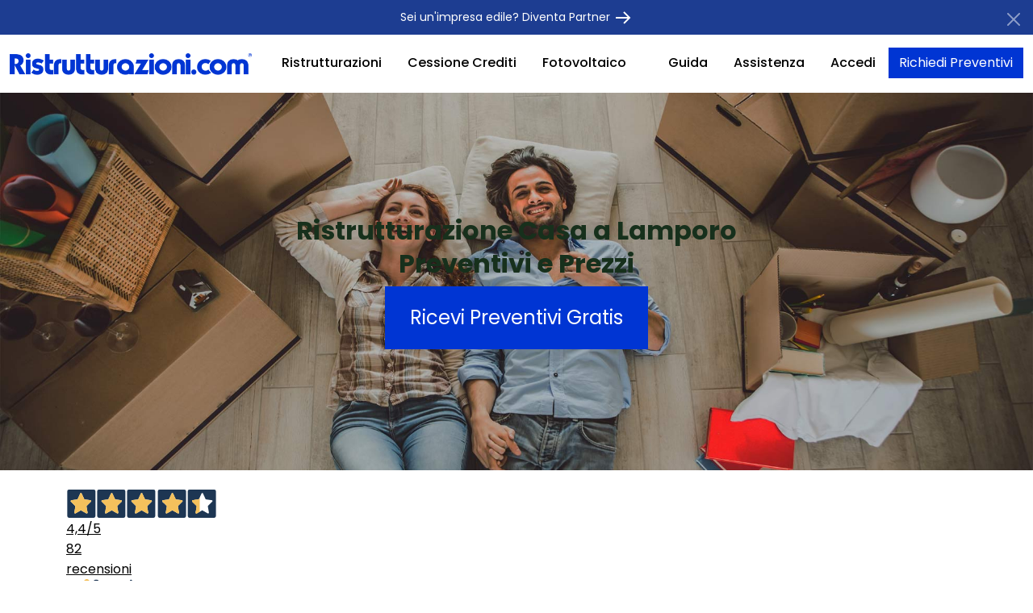

--- FILE ---
content_type: text/html; charset=UTF-8
request_url: https://www.ristrutturazioni.com/vercelli/lamporo/
body_size: 11479
content:
<!DOCTYPE html>
<html lang="en">
    <head>
        <title>Ristrutturazioni Lamporo in provincia di Vercelli, 5 Imprese Edili con i migliori Preventivi</title>
        <meta charset="utf-8">
        <meta http-equiv="X-UA-Compatible" content="IE=edge">
        <meta name="viewport" content="width=device-width, initial-scale=1">
        <meta name="description" content="Scopri quanto costa Ristrutturare Casa a Lamporo in provincia di Vercelli: Richiedi un preventivo Gratuito Online su Ristrutturazioni.com e scegli la migliore Impresa Edile pi&ugrave; vicina a te." />
        <meta name="keywords" content="" />
        <link href="https://www.ristrutturazioni.com/assets/b5/css/bootstrap.min.css" rel="stylesheet">

        <link href="https://www.ristrutturazioni.com/assets/css/bootstrap-toggle.min.css" rel="stylesheet">   
        <link href="https://www.ristrutturazioni.com/assets/css/swiper.min.css" rel="stylesheet">  
        <link href="https://www.ristrutturazioni.com/assets/b5/css/bootstrap-icons.css" rel="stylesheet">
        <link href="https://www.ristrutturazioni.com/assets/b5/custom/style.css" rel="stylesheet">
                <link rel="apple-touch-icon" sizes="57x57" href="https://www.ristrutturazioni.com/assets/favicon/apple-icon-57x57.png">
        <link rel="apple-touch-icon" sizes="60x60" href="https://www.ristrutturazioni.com/assets/favicon/apple-icon-60x60.png">
        <link rel="apple-touch-icon" sizes="72x72" href="https://www.ristrutturazioni.com/assets/favicon/apple-icon-72x72.png">
        <link rel="apple-touch-icon" sizes="76x76" href="https://www.ristrutturazioni.com/assets/favicon/apple-icon-76x76.png">
        <link rel="apple-touch-icon" sizes="114x114" href="https://www.ristrutturazioni.com/assets/favicon/apple-icon-114x114.png">
        <link rel="apple-touch-icon" sizes="120x120" href="https://www.ristrutturazioni.com/assets/favicon/apple-icon-120x120.png">
        <link rel="apple-touch-icon" sizes="144x144" href="https://www.ristrutturazioni.com/assets/favicon/apple-icon-144x144.png">
        <link rel="apple-touch-icon" sizes="152x152" href="https://www.ristrutturazioni.com/assets/favicon/apple-icon-152x152.png">
        <link rel="apple-touch-icon" sizes="180x180" href="https://www.ristrutturazioni.com/assets/favicon/apple-icon-180x180.png">
        <link rel="icon" type="image/png" sizes="192x192"  href="https://www.ristrutturazioni.com/assets/favicon/android-icon-192x192.png">
        <link rel="icon" type="image/png" sizes="32x32" href="https://www.ristrutturazioni.com/assets/favicon/favicon-32x32.png">
        <link rel="icon" type="image/png" sizes="96x96" href="https://www.ristrutturazioni.com/assets/favicon/favicon-96x96.png">
        <link rel="icon" type="image/png" sizes="16x16" href="https://www.ristrutturazioni.com/assets/favicon/favicon-16x16.png">




                

        <div class="feedaty_microdata" id="feedatybkVBs0djgEbTzT4A">
    <script type="application/ld+json">
        {
        "@context": "http://schema.org",
        "@type": "Organization",
        "name": "Ristrutturazioni.com",
        "aggregateRating": {
        "@type": "AggregateRating",
        "ratingValue": "4.7",
        "reviewCount": "26"
        }
        }
    </script>
</div>
                        <!-- HTML5 shim and Respond.js for IE8 support of HTML5 elements and media queries -->
        <!--[if lt IE 9]>
          <script src="https://oss.maxcdn.com/html5shiv/3.7.2/html5shiv.min.js"></script>
          <script src="https://oss.maxcdn.com/respond/1.4.2/respond.min.js"></script>
        <![endif]-->
        <link rel="canonical" href="https://www.ristrutturazioni.com/vercelli/lamporo/" />   
        <!-- Google Tag Manager -->
        <script>(function (w, d, s, l, i) {
                w[l] = w[l] || [];
                w[l].push({'gtm.start':
                            new Date().getTime(), event: 'gtm.js'});
                var f = d.getElementsByTagName(s)[0],
                        j = d.createElement(s), dl = l != 'dataLayer' ? '&l=' + l : '';
                j.async = true;
                j.src ='https://www.googletagmanager.com/gtm.js?id=' + i + dl;
                f.parentNode.insertBefore(j, f);
            })(window, document, 'script', 'dataLayer', 'GTM-KV63GHH');</script>
        <!-- End Google Tag Manager -->
   
		
		<!-- Hotjar Tracking Code for Ristrutturazioni.com -->
			<script>
				(function(h,o,t,j,a,r){
					h.hj=h.hj||function(){(h.hj.q=h.hj.q||[]).push(arguments)};
					h._hjSettings={hjid:6519595,hjsv:6};
					a=o.getElementsByTagName('head')[0];
					r=o.createElement('script');r.async=1;
					r.src=t+h._hjSettings.hjid+j+h._hjSettings.hjsv;
					a.appendChild(r);
				})(window,document,'https://static.hotjar.com/c/hotjar-','.js?sv=');
			</script>

                    <script type="text/javascript">
                (function (a, l, b, c, r, s) {
                    _nQc = c, r = a.createElement(l), s = a.getElementsByTagName(l)[0];
                    r.async = 1;
                    r.src = l.src = ("https:" == a.location.protocol ? "https://" : "http://") + b;
                    s.parentNode.insertBefore(r, s);
                })
                        (document, "script", "serve.albacross.com/track.js", "89790829");
            </script>
                
        <!-- TrustBox script -->
                    <script type="text/javascript" src="//widget.trustpilot.com/bootstrap/v5/tp.widget.bootstrap.min.js" async></script>
        		<!-- End Trustbox script -->

        <script type="text/javascript"> //<![CDATA[ 
                var tlJsHost = ((window.location.protocol == "https:") ? "https://secure.trust-provider.com/" : "http://www.trustlogo.com/");
                document.write(unescape("%3Cscript src='" + tlJsHost + "trustlogo/javascript/trustlogo.js' type='text/javascript'%3E%3C/script%3E"));
                //]]>
        </script>
    </head>
    <body>
        <!-- Google Tag Manager (noscript) -->
        <noscript>
        <iframe src="https://www.googletagmanager.com/ns.html?id=GTM-KV63GHH"
                height="0" width="0" style="display:none;visibility:hidden"></iframe>
        </noscript>
        <!-- End Google Tag Manager (noscript) -->
        <div id="fb-root"></div>
                    <script>(function (d, s, id) {
                    var js, fjs = d.getElementsByTagName(s)[0];
                    if (d.getElementById(id))
                        return;
                    js = d.createElement(s);
                    js.id = id;
                    js.src = "//connect.facebook.net/it_IT/sdk.js#xfbml=1&version=v2.10&appId=641667799555329";
                    fjs.parentNode.insertBefore(js, fjs);
                }(document, 'script', 'facebook-jssdk'));
            </script>
                            
            <style>
                .cc_banner-wrapper {
                    position:fixed;
                    z-index:1000000001;
                }

            </style>
                    <script async defer src="//assets.pinterest.com/js/pinit.js"></script>

<!-- -->

<div class="overlay-main-side"></div>
<div class="side-slide">
    <div class="side-slide-header">
        <div class="row">
            <div class="col-8 col-md-6 pt-2"><a title="Ristrutturazioni.com" href="https://www.ristrutturazioni.com/">
                    <img src="https://www.ristrutturazioni.com/assets/images/logo/logo_ristrutturazioni_com.png" class="img-fluid" fetchpriority="high" alt="logo ristrutturazioni.com" />
                </a></div>
            <div class="col-4 col-md-6"> 
                <div style="float:right;"><a href="#" class="side-close" aria-label="Chiudi menu"><svg xmlns="http://www.w3.org/2000/svg" width="44" height="44" viewBox="0 0 24 24" style="fill: rgba(0, 0, 0, 1);transform: ;msFilter:;"><path d="m16.192 6.344-4.243 4.242-4.242-4.242-1.414 1.414L10.535 12l-4.242 4.242 1.414 1.414 4.242-4.242 4.243 4.242 1.414-1.414L13.364 12l4.242-4.242z"></path></svg></a>
                </div></div>
        </div>

    </div>
    <div class="side-slide-content">
        <ul class="list-group list-group-flush">
            <li class="list-group-item">
                <a href="https://www.ristrutturazioni.com/preventivi/" title="Ristrutturazioni">Ristrutturazioni</a>
            </li>
            <li class="list-group-item">
                <a href="https://www.ristrutturazioni.com/cessione-credito/" title="Cessione Crediti">Cessione Crediti</a>
            </li>
            <li class="list-group-item">
                <a href="https://www.ristrutturazioni.com/pannelli-fotovoltaici/" title="Fotovoltaico">Fotovoltaico</a>
            </li>
        </ul>
        <br />
        <b>Privati</b>
        <ul class="list-group list-group-flush">
            <li class="list-group-item"><a href="https://www.ristrutturazioni.com/guida/" title="Guida Ristrutturazioni ">Guida</a></li>
            <li class="list-group-item"><a href="https://www.ristrutturazioni.com/help/" title="Assistenza Clienti">Assistenza Clienti</a></li>
		</ul>
            <div class="d-grid gap-2 mt-2 mb-4">
                <a class="btn btn-primary" href="https://www.ristrutturazioni.com/preventivi/" title="Preventivi Ristrutturazione Casa">Richiedi Preventivi</a>

            </div>
			

        
        <b>Imprese</b>
        <ul class="list-group list-group-flush">

            <li class="list-group-item"><a href="https://www.ristrutturazioni.com/help/" title="Assistenza Clienti">Assistenza Clienti</a></li>
            <li class="list-group-item"><a title="Iscriviti Gratis come Professionista" href="https://www.ristrutturazioni.com/business/">Diventa Partner</a></li>


        </ul>
        <div class="d-grid gap-2 mt-2">

              <a class="btn btn-outline-primary" title="Accedi" href="https://www.ristrutturazioni.com/login/">Accedi</a>         </div>
        <div class="accordion" id="accordionExample">

        </div>
        <div class="side-slide-footer mt-3">
            <span class="h5"><b>Contatto diretto</b></span>

            <p>Contattaci al <a target="_blank" class="mr-1" href="https://wa.me/393669842515" title="Invia messaggio watsapp"></a><b>+39.3669842515</b>




                <br />
                oppure scrivi a <a class="link-ext" href="mailto:supporto@ristrutturazioni.com" title="invia una mail al supporto tecnico">supporto@ristrutturazioni.com</a></p>
        </div>

    </div>


</div>
<!-- -->

<section id="header" class="shadow-sm">



    <div class="alert alert-info alert-dismissible fade show" role="alert">
        <div class="container">
            <div class="d-flex justify-content-center">
                <div class="d-flex align-self-center p-1"><a title="Diventa partner" class="a-info" href="https://www.ristrutturazioni.com/business/">Sei un'impresa edile? Diventa Partner <svg xmlns="http://www.w3.org/2000/svg" width="24" height="24" viewBox="0 0 24 24" style="fill: rgba(255, 255, 255, 1);transform: rotate(180deg);msFilter:progid:DXImageTransform.Microsoft.BasicImage(rotation=2);"><path d="M21 11H6.414l5.293-5.293-1.414-1.414L2.586 12l7.707 7.707 1.414-1.414L6.414 13H21z"></path></svg></a></div>
            </div>
            <div class="d-flex align-self-center">
                <button class="btn-close btn-close-white" data-bs-dismiss="alert" aria-label="Close"></button>
            </div>
        </div>

    </div>


    <div class="container-fluid">

        <div class="d-flex flex-wrap justify-content-between pt-3 pb-3">

            <div class="align-self-center">
                <div class="col-brand" role="banner"><a title="Ristrutturazioni.com" href="https://www.ristrutturazioni.com/"><img class="img-fluid" src="https://www.ristrutturazioni.com/assets/images/logo/logo_ristrutturazioni_com.png" alt="logo ristrutturazioni.com" /></a></div>
            </div>
            <div class="d-block d-sm-none pt-1 pb-1 ms-auto">
                <div class="nav-item-support">
                    <a href="#" aria-label="nav">
                        <svg xmlns="http://www.w3.org/2000/svg" width="34" height="34" viewBox="0 0 24 24" style="fill: rgba(0, 0, 0, 1);transform: ;msFilter:;"><path d="M4 6h16v2H4zm0 5h16v2H4zm0 5h16v2H4z"></path></svg>
                    </a>
                </div>
            </div>


            <div class="align-self-center" role="navigation">
                <div class="d-none d-sm-block">
                    <ul class="nav align-self-center">
                        <li class="nav-item">
                            <a class="nav-link" href="https://www.ristrutturazioni.com/preventivi/" title="Ristrutturazioni">Ristrutturazioni</a>
                        </li>
                        <li class="nav-item">
                            <a class="nav-link" href="https://www.ristrutturazioni.com/cessione-credito/" title="Cessione Crediti">Cessione Crediti</a>
                        </li>
                        <li class="nav-item">
                            <a class="nav-link" href="https://www.ristrutturazioni.com/pannelli-fotovoltaici/" title="Fotovoltaico">Fotovoltaico</a>
                        </li>
                    </ul>
                </div>
            </div>
            <div class="align-self-center">
                <div class="d-none d-sm-block">
                    <ul class="nav ml-auto align-content-center flex-wrap">



                        <li class="nav-item">
                            <a class="nav-link" href="https://www.ristrutturazioni.com/guida/" title="Guida Ristrutturazioni">Guida</a>
                        </li>
                        <li class="nav-item">
                            <a class="nav-link" href="https://www.ristrutturazioni.com/help/" title="Assistenza">Assistenza</a>
                        </li>

                           <li class="nav-item"><a class="nav-link" title="Accesso partner" href="https://www.ristrutturazioni.com/login/">Accedi</a> </li>

                        <li><a class="btn btn-primary" href="https://www.ristrutturazioni.com/preventivi/" title="Richiedi Preventivi">Richiedi Preventivi</a></li>
                    </ul>

                </div>   
            </div>

        </div>
    </div>




</section>
<style>
    #map {
        height: 400px;
    }
</style>
<section style="width:100%;background-color: #f4f4f4;padding:150px 0px;background: url(https://www.ristrutturazioni.com/assets/images/comuni.jpg) no-repeat center top;-webkit-background-size: cover;
         -moz-background-size: cover;
         -o-background-size: cover;
         background-size: cover;">
    <div class="container" >
        <div class="row justify-content-md-center">
        <div class="col-12 col-md-12 text-center" >
            <!-- start contact form -->
            <h1 style="font-size:2em;"><strong style="color:#fff;">Ristrutturazione Casa a Lamporo<br /> Preventivi e Prezzi </strong></h1>

            
                <a href="https://www.ristrutturazioni.com/preventivi/" style="padding:20px 30px;font-size:1.5em;" class="btn btn-primary btn-lg">Ricevi Preventivi Gratis</a>

           

            <!-- end contact form -->
        </div>
    </div>
</section>
	<div class="container" >
        <div class="row">
			<div class="col-12 col-md-12 mt-4 mb-4">
			<script class="feedaty_sdk" src="https://widget.feedaty.com/v3.0.0/js/2021/10215799/feedaty.min.js" async ></script><div class="feedaty_widget" data-ver="2021" data-id="65167b11a7e5f" data-type="carousel" data-variant="carosello-1" data-lang="all" data-gui="all"  ></div>                                    
			</div>
		</div>
	</div>




<section id="content-list-biz">
    <div  class="container">

        <div class="row">

            <div class="col-12 col-md-12 mt-4 mb-4">

                <h2>Le 17 migliori imprese a  Lamporo</h2><div class="row"><div class="col-md-12 mb-4"><div class="card"><div class="card-body"><p><a rel="nofollow" href="https://www.ristrutturazioni.com/impresa/giovanni-grillo-artigiano-edile/" title="Giovanni Grillo Artigiano Edile Costruzione Tetti e rimozione Amianto"><span class="fs-5">Giovanni Grillo Artigiano Edile Costruzione Tetti e rimozione Amianto</span></a><br /><span class="text-muted fs-6"><svg xmlns="http://www.w3.org/2000/svg" width="24" height="24" viewBox="0 0 24 24" style="fill: rgba(0, 0, 0, 1);transform: ;msFilter:;"><path d="M12 2C7.589 2 4 5.589 4 9.995 3.971 16.44 11.696 21.784 12 22c0 0 8.029-5.56 8-12 0-4.411-3.589-8-8-8zm0 12c-2.21 0-4-1.79-4-4s1.79-4 4-4 4 1.79 4 4-1.79 4-4 4z"></path></svg> Via Giolito, Verolengo</span></p><p class="fs-6">Azienda con sede a Verolengo, in provincia di Torino, opera nel settore delle bonifiche ambientale e della rimozione di amianto. La ditta si occupa non solo della rimozione dell&#039;amianto e della bonifica di siti produttivi e dismessi, ma anche del trasporto dello stesso materiale in siti controllati e del suo smaltimento secondo la normativa. Specializzata inoltre nella costruzione, riparazione ed impermeabilizzazione dei tetti.</p><p><ul class="tags"><li>rimozione amianto</li><li>tetti in legno</li><li>tetti in muratura</li></ul></p><a href="https://www.ristrutturazioni.com/preventivi/" class="btn btn-primary btn-lg">Contatta</a></div></div></div></div><div class="row"><div class="col-md-12 mb-4"><div class="card"><div class="card-body"><p><a rel="nofollow" href="https://www.ristrutturazioni.com/impresa/cantieri-moderni-srl/" title="Cantieri Moderni - Ristrutturazione Bagno Vercelli e provincia"><span class="fs-5">Cantieri Moderni - Ristrutturazione Bagno Vercelli e provincia</span></a><br /><span class="text-muted fs-6"><svg xmlns="http://www.w3.org/2000/svg" width="24" height="24" viewBox="0 0 24 24" style="fill: rgba(0, 0, 0, 1);transform: ;msFilter:;"><path d="M12 2C7.589 2 4 5.589 4 9.995 3.971 16.44 11.696 21.784 12 22c0 0 8.029-5.56 8-12 0-4.411-3.589-8-8-8zm0 12c-2.21 0-4-1.79-4-4s1.79-4 4-4 4 1.79 4 4-1.79 4-4 4z"></path></svg> Corso due Giugno, Santhià</span></p><p class="fs-6">Cantieri Moderni è in grado di fornire un servizio a 360° per ristrutturare il tuo bagno. Nello showroom di Santhià potrete trovare i migliori marchi di arredobagno, sanitari, rivestimenti e pavimenti oltre che serramenti di qualità. Inoltre grazie a collaboratori esperti offre opere in cartongesso, decorazioni di interni e cappotti termici.</p><p><ul class="tags"><li>cappotto termico</li><li>condizionatori</li><li>pavimenti</li><li>ristrutturazione bagno</li><li>ristrutturazione esterni</li><li>ristrutturazione interna</li><li>solare termico</li><li>tetti in legno</li><li>tetti in muratura</li></ul></p><a href="https://www.ristrutturazioni.com/preventivi/" class="btn btn-primary btn-lg">Contatta</a></div></div></div></div><div class="row"><div class="col-md-12 mb-4"><div class="card"><div class="card-body"><p><a rel="nofollow" href="https://www.ristrutturazioni.com/impresa/giglio-decorazioni/" title="Impresa edile torino ristrutturazioni: Giglio Decorazioni, specialisti in pareti e tinteggiature"><span class="fs-5">Impresa edile torino ristrutturazioni: Giglio Decorazioni, specialisti in pareti e tinteggiature</span></a><br /><span class="text-muted fs-6"><svg xmlns="http://www.w3.org/2000/svg" width="24" height="24" viewBox="0 0 24 24" style="fill: rgba(0, 0, 0, 1);transform: ;msFilter:;"><path d="M12 2C7.589 2 4 5.589 4 9.995 3.971 16.44 11.696 21.784 12 22c0 0 8.029-5.56 8-12 0-4.411-3.589-8-8-8zm0 12c-2.21 0-4-1.79-4-4s1.79-4 4-4 4 1.79 4 4-1.79 4-4 4z"></path></svg> Via Roma, San giusto Canavese</span></p><p class="fs-6">Azienda presente sul mercato da 10 anni e specializzata in tinteggiatura e decorazione con materiali atossici, traspiranti e impermeabili.</p><p><ul class="tags"><li>cappotto termico</li><li>cartongesso</li><li>ristrutturazione</li><li>ristrutturazione completa</li><li>tinteggiatura</li></ul></p><a href="https://www.ristrutturazioni.com/preventivi/" class="btn btn-primary btn-lg">Contatta</a></div></div></div></div><div class="row"><div class="col-md-12 mb-4"><div class="card"><div class="card-body"><p><a rel="nofollow" href="https://www.ristrutturazioni.com/impresa/venezia-giovanni-pavimenti-in-legno/" title="Venezia Giovanni Pavimenti in legno a Andazeno e Torino"><span class="fs-5">Venezia Giovanni Pavimenti in legno a Andazeno e Torino</span></a><br /><span class="text-muted fs-6"><svg xmlns="http://www.w3.org/2000/svg" width="24" height="24" viewBox="0 0 24 24" style="fill: rgba(0, 0, 0, 1);transform: ;msFilter:;"><path d="M12 2C7.589 2 4 5.589 4 9.995 3.971 16.44 11.696 21.784 12 22c0 0 8.029-5.56 8-12 0-4.411-3.589-8-8-8zm0 12c-2.21 0-4-1.79-4-4s1.79-4 4-4 4 1.79 4 4-1.79 4-4 4z"></path></svg> Via Regina Elena, Andezeno</span></p><p class="fs-6">Da dieci anni attiva nel settore, la ditta Venezia Giovanni effettua lavori di fornitura, posa e levigatura di pavimenti in legno, nonchè posa laminati, riparazioni e ripristino di vecchi parquet. Grazie alla collaborazione con artigiani esperti, offre inoltre un pacchetto completo per la ristrutturazione base.</p><p><ul class="tags"><li>parquet</li><li>pavimenti</li></ul></p><a href="https://www.ristrutturazioni.com/preventivi/" class="btn btn-primary btn-lg">Contatta</a></div></div></div></div><div class="row"><div class="col-md-12 mb-4"><div class="card"><div class="card-body"><p><a rel="nofollow" href="https://www.ristrutturazioni.com/impresa/dimensione-srl/" title="Dimensione Srl - Ristrutturazioni chiavi in mano a Biella"><span class="fs-5">Dimensione Srl - Ristrutturazioni chiavi in mano a Biella</span></a><br /><span class="text-muted fs-6"><svg xmlns="http://www.w3.org/2000/svg" width="24" height="24" viewBox="0 0 24 24" style="fill: rgba(0, 0, 0, 1);transform: ;msFilter:;"><path d="M12 2C7.589 2 4 5.589 4 9.995 3.971 16.44 11.696 21.784 12 22c0 0 8.029-5.56 8-12 0-4.411-3.589-8-8-8zm0 12c-2.21 0-4-1.79-4-4s1.79-4 4-4 4 1.79 4 4-1.79 4-4 4z"></path></svg> Via Vercelli, Biella</span></p><p class="fs-6">La Dimensione Srl, con sede a Biella, opera con professionalità e competenza in tutta la provincia, realizzando lavori edili ristrutturazioni di edifici residenziali e non. Collaborando con tecnici qualificati, è in grado di offrire pacchetti chiavi in mano, nell&#039;ambito delle opere edili, strutturali ed impiantistiche sempre certificate e di ottima qualità.</p><p><ul class="tags"><li>pavimenti</li><li>ristrutturazione</li><li>ristrutturazione bagno</li><li>ristrutturazione completa</li><li>ristrutturazione cucina</li><li>ristrutturazione esterni</li><li>ristrutturazione interna</li></ul></p><a href="https://www.ristrutturazioni.com/preventivi/" class="btn btn-primary btn-lg">Contatta</a></div></div></div></div><div class="row"><div class="col-md-12 mb-4"><div class="card"><div class="card-body"><p><a rel="nofollow" href="https://www.ristrutturazioni.com/impresa/dsb-di-lardo-impero/" title="DS&B Impianti Elettrici, Televisivi e Antenne a Biella"><span class="fs-5">DS&B Impianti Elettrici, Televisivi e Antenne a Biella</span></a><br /><span class="text-muted fs-6"><svg xmlns="http://www.w3.org/2000/svg" width="24" height="24" viewBox="0 0 24 24" style="fill: rgba(0, 0, 0, 1);transform: ;msFilter:;"><path d="M12 2C7.589 2 4 5.589 4 9.995 3.971 16.44 11.696 21.784 12 22c0 0 8.029-5.56 8-12 0-4.411-3.589-8-8-8zm0 12c-2.21 0-4-1.79-4-4s1.79-4 4-4 4 1.79 4 4-1.79 4-4 4z"></path></svg> Via Toscana, Biella</span></p><p class="fs-6">La DS&B è specializzata nella realizzazione e manutenzione di impianti elettrici, antenne digitale terrestre e satellitari oltre che nella riparazione di impianti esistenti con certificazioni di conformità.</p><p><ul class="tags"><li>antenne parabole</li><li>elettricista</li><li>impianto elettrico</li></ul></p><a href="https://www.ristrutturazioni.com/preventivi/" class="btn btn-primary btn-lg">Contatta</a></div></div></div></div><div class="row"><div class="col-md-12 mb-4"><div class="card"><div class="card-body"><p><a rel="nofollow" href="https://www.ristrutturazioni.com/impresa/geom.-andrea-migazzo/" title="Geometra Andrea Migazzo - Progettazione e Pratiche Catastali a Biella"><span class="fs-5">Geometra Andrea Migazzo - Progettazione e Pratiche Catastali a Biella</span></a><br /><span class="text-muted fs-6"><svg xmlns="http://www.w3.org/2000/svg" width="24" height="24" viewBox="0 0 24 24" style="fill: rgba(0, 0, 0, 1);transform: ;msFilter:;"><path d="M12 2C7.589 2 4 5.589 4 9.995 3.971 16.44 11.696 21.784 12 22c0 0 8.029-5.56 8-12 0-4.411-3.589-8-8-8zm0 12c-2.21 0-4-1.79-4-4s1.79-4 4-4 4 1.79 4 4-1.79 4-4 4z"></path></svg> Via Gramsci, Biella</span></p><p class="fs-6">Il Geometra Andrea Migazzo è specializzato nella realizzazione di computi metrici e progettazione con annesse pratiche autorizzative comunali e direzione lavori, nonchè in piani di sicurezza e coordinamento, impianti ascensore, fotovoltaico e smaltimento Eternit.</p><p><ul class="tags"><li>ascensori</li><li>fotovoltaico</li><li>geometra architetto</li><li>ristrutturazione completa</li><li>ristrutturazione interna</li></ul></p><a href="https://www.ristrutturazioni.com/preventivi/" class="btn btn-primary btn-lg">Contatta</a></div></div></div></div><div class="row"><div class="col-md-12 mb-4"><div class="card"><div class="card-body"><p><a rel="nofollow" href="https://www.ristrutturazioni.com/impresa/geom.-giovanni-spinoso/" title="Studio Tecnico Spinoso - Geometra a Biella"><span class="fs-5">Studio Tecnico Spinoso - Geometra a Biella</span></a><br /><span class="text-muted fs-6"><svg xmlns="http://www.w3.org/2000/svg" width="24" height="24" viewBox="0 0 24 24" style="fill: rgba(0, 0, 0, 1);transform: ;msFilter:;"><path d="M12 2C7.589 2 4 5.589 4 9.995 3.971 16.44 11.696 21.784 12 22c0 0 8.029-5.56 8-12 0-4.411-3.589-8-8-8zm0 12c-2.21 0-4-1.79-4-4s1.79-4 4-4 4 1.79 4 4-1.79 4-4 4z"></path></svg> Via Galileo Galilei, Biella</span></p><p class="fs-6">Lo Studio Tecnico Spinoso nasce nel 2003 a Biella e si occupa di redazione di progetti per ristrutturazione di immobili, pratiche castali, amministrazione stabili, verifiche urbanistiche e catastali.</p><p><ul class="tags"><li>costruzione nuovi immobili</li><li>geometra architetto</li><li>ristrutturazione completa</li><li>tetti in muratura</li></ul></p><a href="https://www.ristrutturazioni.com/preventivi/" class="btn btn-primary btn-lg">Contatta</a></div></div></div></div><div class="row"><div class="col-md-12 mb-4"><div class="card"><div class="card-body"><p><a rel="nofollow" href="https://www.ristrutturazioni.com/impresa/linea-interrotta-decorazioni-capato-ascanio/" title="Linea Interrotta Decorazioni di Interni e Rivestimenti in Resina a Biella"><span class="fs-5">Linea Interrotta Decorazioni di Interni e Rivestimenti in Resina a Biella</span></a><br /><span class="text-muted fs-6"><svg xmlns="http://www.w3.org/2000/svg" width="24" height="24" viewBox="0 0 24 24" style="fill: rgba(0, 0, 0, 1);transform: ;msFilter:;"><path d="M12 2C7.589 2 4 5.589 4 9.995 3.971 16.44 11.696 21.784 12 22c0 0 8.029-5.56 8-12 0-4.411-3.589-8-8-8zm0 12c-2.21 0-4-1.79-4-4s1.79-4 4-4 4 1.79 4 4-1.79 4-4 4z"></path></svg> Viale Venezia, Biella</span></p><p class="fs-6">La ditta Linea interrotta è attiva da oltre trent&#039;anni nel campo della decorazione a Biella e comuni limitrofi.  Effettua a regola d&#039;arte tinteggiatura di interni ed esterni, lavori in cartongesso oltre che posa di resina per pavimenti e rivestimenti contini, fornitura e posa tappezzeria, isolamenti e cappotto termico per facciate.</p><p><ul class="tags"><li>cappotto termico</li><li>cartongesso</li><li>lavori edilizia</li><li>pavimenti</li><li>pavimento resina</li><li>tinteggiatura</li></ul></p><a href="https://www.ristrutturazioni.com/preventivi/" class="btn btn-primary btn-lg">Contatta</a></div></div></div></div><div class="row"><div class="col-md-12 mb-4"><div class="card"><div class="card-body"><p><a rel="nofollow" href="https://www.ristrutturazioni.com/impresa/fortedil-di-forte-geom.-benedetto-c.-sas/" title="Fortedil - Ristrutturazione Casa a Biella e provincia"><span class="fs-5">Fortedil - Ristrutturazione Casa a Biella e provincia</span></a><br /><span class="text-muted fs-6"><svg xmlns="http://www.w3.org/2000/svg" width="24" height="24" viewBox="0 0 24 24" style="fill: rgba(0, 0, 0, 1);transform: ;msFilter:;"><path d="M12 2C7.589 2 4 5.589 4 9.995 3.971 16.44 11.696 21.784 12 22c0 0 8.029-5.56 8-12 0-4.411-3.589-8-8-8zm0 12c-2.21 0-4-1.79-4-4s1.79-4 4-4 4 1.79 4 4-1.79 4-4 4z"></path></svg> Via Fecia Di Cossato Carlo, Biella</span></p><p class="fs-6">L&#039;impresa edile Fortedil è ormai un punto di riferimento a Biella e dintorni. Esperienza pluriennale nella costruzione d’immobili e di capannoni industriali oltre che nella progettazione edile. Offre al cliente un servizio di qualità nella ristrutturazione e nel risanamento conservativo, vantando la collaborazione con uno staff poliedrico d&#039;eccellenza.</p><p><ul class="tags"><li>cappotto termico</li><li>lavori edilizia</li><li>ristrutturazione bagno</li><li>ristrutturazione completa</li><li>ristrutturazione cucina</li><li>ristrutturazione esterni</li><li>ristrutturazione interna</li><li>tetti in muratura</li><li>tinteggiatura</li></ul></p><a href="https://www.ristrutturazioni.com/preventivi/" class="btn btn-primary btn-lg">Contatta</a></div></div></div></div><div class="row"><div class="col-md-12 mb-4"><div class="card"><div class="card-body"><p><a rel="nofollow" href="https://www.ristrutturazioni.com/impresa/mg-edilizia-generale/" title="Mg Edilizia Generale - Ristrutturazioni e Posa Pavimenti a Torino"><span class="fs-5">Mg Edilizia Generale - Ristrutturazioni e Posa Pavimenti a Torino</span></a><br /><span class="text-muted fs-6"><svg xmlns="http://www.w3.org/2000/svg" width="24" height="24" viewBox="0 0 24 24" style="fill: rgba(0, 0, 0, 1);transform: ;msFilter:;"><path d="M12 2C7.589 2 4 5.589 4 9.995 3.971 16.44 11.696 21.784 12 22c0 0 8.029-5.56 8-12 0-4.411-3.589-8-8-8zm0 12c-2.21 0-4-1.79-4-4s1.79-4 4-4 4 1.79 4 4-1.79 4-4 4z"></path></svg> Via Moglia, Settimo Torinese</span></p><p class="fs-6">Impresa edile che si occupa di ristrutturazioni e posa pavimenti a Torino</p><p><ul class="tags"><li>ristrutturazione bagno</li><li>ristrutturazione completa</li><li>ristrutturazione cucina</li><li>ristrutturazione esterni</li><li>ristrutturazione interna</li></ul></p><a href="https://www.ristrutturazioni.com/preventivi/" class="btn btn-primary btn-lg">Contatta</a></div></div></div></div><div class="row"><div class="col-md-12 mb-4"><div class="card"><div class="card-body"><p><a rel="nofollow" href="https://www.ristrutturazioni.com/impresa/bianchi-costruzioni-srl/" title="Bianchi Costruzioni - Ristrutturazioni Chiavi in mano Asti e Tigliole"><span class="fs-5">Bianchi Costruzioni - Ristrutturazioni Chiavi in mano Asti e Tigliole</span></a><br /><span class="text-muted fs-6"><svg xmlns="http://www.w3.org/2000/svg" width="24" height="24" viewBox="0 0 24 24" style="fill: rgba(0, 0, 0, 1);transform: ;msFilter:;"><path d="M12 2C7.589 2 4 5.589 4 9.995 3.971 16.44 11.696 21.784 12 22c0 0 8.029-5.56 8-12 0-4.411-3.589-8-8-8zm0 12c-2.21 0-4-1.79-4-4s1.79-4 4-4 4 1.79 4 4-1.79 4-4 4z"></path></svg> Strada Stazione San Damiano, Tigliole</span></p><p class="fs-6">Esperienza della tradizione e innovazione tecnologica sono punti saldi della Bianchi Costruzioni che dal 1962 realizza costruzioni e ristrutturazioni in tutta la provincia di Asti. Grazie alla collaborazione con tecnici ed operatori esperti e attenti alle esigenze del cliente, l&#039;impresa a conduzione familiare è in grado di offrire un servizio chiavi in mano.</p><p><ul class="tags"><li>cappotto termico</li><li>costruzione nuovi immobili</li><li>ristrutturazione completa</li><li>ristrutturazione interna</li><li>tetti in muratura</li></ul></p><a href="https://www.ristrutturazioni.com/preventivi/" class="btn btn-primary btn-lg">Contatta</a></div></div></div></div><div class="row"><div class="col-md-12 mb-4"><div class="card"><div class="card-body"><p><a rel="nofollow" href="https://www.ristrutturazioni.com/impresa/decoritaly/" title="Decoritaly - Tinteggiatura e Cartongesso a Biella e provincia"><span class="fs-5">Decoritaly - Tinteggiatura e Cartongesso a Biella e provincia</span></a><br /><span class="text-muted fs-6"><svg xmlns="http://www.w3.org/2000/svg" width="24" height="24" viewBox="0 0 24 24" style="fill: rgba(0, 0, 0, 1);transform: ;msFilter:;"><path d="M12 2C7.589 2 4 5.589 4 9.995 3.971 16.44 11.696 21.784 12 22c0 0 8.029-5.56 8-12 0-4.411-3.589-8-8-8zm0 12c-2.21 0-4-1.79-4-4s1.79-4 4-4 4 1.79 4 4-1.79 4-4 4z"></path></svg> Via Milano, Cossato</span></p><p class="fs-6">Decoritaly utilizza prodotti di qualità per realizzare decorazioni d&#039;effetto e tinteggiature di interni ed esterni. Inoltre artigiani esperti svolgono lavori in cartongesso da oltre vent&#039;anni a Cossanto ed in provincia di Biella.</p><p><ul class="tags"><li>cartongesso</li><li>tinteggiatura</li></ul></p><a href="https://www.ristrutturazioni.com/preventivi/" class="btn btn-primary btn-lg">Contatta</a></div></div></div></div><div class="row"><div class="col-md-12 mb-4"><div class="card"><div class="card-body"><p><a rel="nofollow" href="https://www.ristrutturazioni.com/impresa/rm-costruire-s.r.l./" title="Rm Costruire - Ristrutturazione Completa Appartamenti Biella e provincia"><span class="fs-5">Rm Costruire - Ristrutturazione Completa Appartamenti Biella e provincia</span></a><br /><span class="text-muted fs-6"><svg xmlns="http://www.w3.org/2000/svg" width="24" height="24" viewBox="0 0 24 24" style="fill: rgba(0, 0, 0, 1);transform: ;msFilter:;"><path d="M12 2C7.589 2 4 5.589 4 9.995 3.971 16.44 11.696 21.784 12 22c0 0 8.029-5.56 8-12 0-4.411-3.589-8-8-8zm0 12c-2.21 0-4-1.79-4-4s1.79-4 4-4 4 1.79 4 4-1.79 4-4 4z"></path></svg> Via Giuseppe Mazzini, Cossato</span></p><p class="fs-6">Con alle spalle un&#039;eredità lavorativa tramandata da generazioni, la Rm costruire S.r.l. realizza costruzioni, ristrutturazioni e tutti i tipi di opere inerenti al settore edilizio. Dalla ristrutturazione del bagno al rifacimento totale di un appartamento, grazie alla collaborazione con uno studio tecnico ed artigiani esperti è in grado di offrire al cliente un pacchetto chiavi in mano.</p><p><ul class="tags"><li>cappotto termico</li><li>costruzione nuovi immobili</li><li>lavori edilizia</li><li>ristrutturazione bagno</li><li>ristrutturazione completa</li><li>ristrutturazione cucina</li><li>ristrutturazione esterni</li><li>ristrutturazione interna</li><li>tetti in muratura</li></ul></p><a href="https://www.ristrutturazioni.com/preventivi/" class="btn btn-primary btn-lg">Contatta</a></div></div></div></div><div class="row"><div class="col-md-12 mb-4"><div class="card"><div class="card-body"><p><a rel="nofollow" href="https://www.ristrutturazioni.com/impresa/speedy-di-nervo/" title="Speedy - La soluzione innovativa per combattere l&#039;umidità in casa"><span class="fs-5">Speedy - La soluzione innovativa per combattere l&#039;umidità in casa</span></a><br /><span class="text-muted fs-6"><svg xmlns="http://www.w3.org/2000/svg" width="24" height="24" viewBox="0 0 24 24" style="fill: rgba(0, 0, 0, 1);transform: ;msFilter:;"><path d="M12 2C7.589 2 4 5.589 4 9.995 3.971 16.44 11.696 21.784 12 22c0 0 8.029-5.56 8-12 0-4.411-3.589-8-8-8zm0 12c-2.21 0-4-1.79-4-4s1.79-4 4-4 4 1.79 4 4-1.79 4-4 4z"></path></svg> Strada della Rezza, Chieri</span></p><p class="fs-6">Umidità, macchie e muffe in casa? Con Speedy, e l&#039;installazione della sua cartuccia antiumidità, spariscono in modo semplice e definitivo, ed i muri umidi ed ammuffiti tornano asciutti e sani, risolvendo il problema dell&#039;umidità di risalita a Chieri ed in provincia di Torino.</p><p><ul class="tags"><li>cappotto termico</li></ul></p><a href="https://www.ristrutturazioni.com/preventivi/" class="btn btn-primary btn-lg">Contatta</a></div></div></div></div><div class="row"><div class="col-md-12 mb-4"><div class="card"><div class="card-body"><p><a rel="nofollow" href="https://www.ristrutturazioni.com/impresa/arch.-edil-s.a.s./" title="ARCH. EDIL Ristrutturare casa a Torino e provincia"><span class="fs-5">ARCH. EDIL Ristrutturare casa a Torino e provincia</span></a><br /><span class="text-muted fs-6"><svg xmlns="http://www.w3.org/2000/svg" width="24" height="24" viewBox="0 0 24 24" style="fill: rgba(0, 0, 0, 1);transform: ;msFilter:;"><path d="M12 2C7.589 2 4 5.589 4 9.995 3.971 16.44 11.696 21.784 12 22c0 0 8.029-5.56 8-12 0-4.411-3.589-8-8-8zm0 12c-2.21 0-4-1.79-4-4s1.79-4 4-4 4 1.79 4 4-1.79 4-4 4z"></path></svg> Via Pescarito, San Mauro torinese</span></p><p class="fs-6">Dal 1981 la Arch. Edil opera nel settore edile su Torino e provincia. Specializzata in ristrutturazioni, costruzioni ed impiantistica, grazie ad un personale qualificato è in grado di offrire al cliente un pacchetto "chiavi in mano".</p><p><ul class="tags"><li>impianto elettrico</li><li>impianto idraulico</li><li>ristrutturazione bagno</li><li>ristrutturazione completa</li><li>ristrutturazione cucina</li><li>ristrutturazione esterni</li><li>ristrutturazione interna</li></ul></p><a href="https://www.ristrutturazioni.com/preventivi/" class="btn btn-primary btn-lg">Contatta</a></div></div></div></div><div class="row"><div class="col-md-12 mb-4"><div class="card"><div class="card-body"><p><a rel="nofollow" href="https://www.ristrutturazioni.com/impresa/san-giulio-costruzioni-snc-di-mautone-antonio-e-c./" title="Ristrutturazioni alloggi Torino: lavori chiavi in mano con la SAN GIULIO COSTRUZIONI SNC"><span class="fs-5">Ristrutturazioni alloggi Torino: lavori chiavi in mano con la SAN GIULIO COSTRUZIONI SNC</span></a><br /><span class="text-muted fs-6"><svg xmlns="http://www.w3.org/2000/svg" width="24" height="24" viewBox="0 0 24 24" style="fill: rgba(0, 0, 0, 1);transform: ;msFilter:;"><path d="M12 2C7.589 2 4 5.589 4 9.995 3.971 16.44 11.696 21.784 12 22c0 0 8.029-5.56 8-12 0-4.411-3.589-8-8-8zm0 12c-2.21 0-4-1.79-4-4s1.79-4 4-4 4 1.79 4 4-1.79 4-4 4z"></path></svg> Via Martiri della Libertà, San Mauro torinese</span></p><p class="fs-6">Nuove costruzioni, ristrutturazioni casa, realizzazione piscine, scantinati e altri lavori di edilizia.</p><p><ul class="tags"><li>ristrutturazione</li><li>ristrutturazione bagno</li><li>ristrutturazione completa</li><li>ristrutturazione cucina</li><li>ristrutturazione esterni</li><li>ristrutturazione interna</li></ul></p><a href="https://www.ristrutturazioni.com/preventivi/" class="btn btn-primary btn-lg">Contatta</a></div></div></div></div>               
            </div>
        </div>
    </div>
</div>
</section><div class="container">
    <div class="row">
        <ol class="breadcrumb" vocab="http://schema.org/" typeof="BreadcrumbList">
                    <li property="itemListElement" typeof="ListItem">
                        <a property="item" typeof="WebPage" href="https://www.ristrutturazioni.com/vercelli/">
                        <span property="name">Provincia di Vercelli</span> 
                        </a><meta property="position" content="1"></li>
                        <li property="itemListElement" typeof="ListItem">
                        <a property="item" typeof="WebPage" href="https://www.ristrutturazioni.com/vercelli/lamporo/">
                        <span property="name">Lamporo</span> 
                        </a><meta property="position" content="2"></li>
                        </ol> 
    </div>
    <section id="content-aziende">

        <div class="row">



            <div class="col-md-12">

                <h2>Ristrutturazioni a Lamporo: trova la migliore impresa edile della zona</h2>

                <p>Hai intenzione di intraprendere una ristrutturazione a Lamporo e sei alla ricerca di un&#39;<strong>impresa edile</strong> in grado di eseguire un buon lavoro, ad un prezzo contenuto e in <strong>tempi celeri</strong>?</p>

                <p>Invia una richiesta sul nostro portale e, nell&#39;arco di 24 ore, riceverai tre <strong>preventivi da confrontare</strong>.</p>

                <p>Uno dei vantaggi di <b>Ristrutturazioni.com</b> &egrave; infatti quello di essere presente in tutta Italia in maniera <strong>capillare</strong> regione per regione, provincia per provincia, comune per comune.</p><br />

                <p>Inviando una richiesta per una ristrutturazione a <b>Lamporo</b>, verrai <b>velocemente</b> messo in contatto con le <strong>migliori imprese edili della tua zona.</strong></p>

                <p>Un<strong> servizio veloce</strong> ma anche autentico: s&igrave; perch&eacute; i preventivi forniti agli utenti sono <b>reali</b> e <b>personalizzati.</b></p>

                <p>Non solo inviando un <strong>computo metrico</strong> preciso, potrai avere un <strong>preventivo</strong> sul tipo di ristrutturazione <b>a Lamporo </b>che hai intenzione di affrontare ma, se non disponi di questo calcolo o se sei alla ricerca anche di<strong> consigli progettuali</strong>, potrai usufruire dello strumento del <b>sopralluogo gratuito</b>.</p><br />

                <p>Un esperto inviato da ognuna delle <strong>tre migliori imprese edili</strong> <b>di Lamporo</b> verr&agrave; personalmente a ispezionare l&#39;immobile da ristrutturare allo scopo di fornirti non solo un <b>preventivo autentico </b>ma anche suggerimenti progettuali e consigli in termini di <b>materiali</b> e lavori da eseguire.</p>

                <p>Dopo aver valutato e confrontato tre proposte avanzate dalle <strong>migliori ditte edili della citt&agrave;</strong>, specializzate nel settore delle <b>ristrutturazioni chiavi in mano</b>, potrai decidere liberamente a quale affidarti per risparmiare tempo e denaro e ottenere il <b>miglior intervento</b> al <b>minor prezzo</b>.</p>


            </div>

        </div>
        <div class="row">

            <div class="col-md-12"> <div id="map" style="margin-top: 10%;" ></div></div>
        </div>

        <br />

    </section>

</div>



<section id="footer" role="contentinfo">
    <div class="container">
        <div class="row">
            <div class="col-12 col-md-4 col-lg-4">
                <div class="col" style="max-width:360px;">
                    <a title="Ristrutturazioni.com" href="https://www.ristrutturazioni.com/">
                        <img src="https://www.ristrutturazioni.com/assets/images/logo/logo_ristrutturazioni_com.png" class="img-fluid" alt="logo ristrutturazioni" />
                    </a>
                </div>
                <p class="mt-2">Il portale dei professionisti delle Ristrutturazioni</p>
            </div>
            <div class="col-12 col-md-8 col-lg-8">
                <div class="row">
                    <div class="col-12 col-md-4 col-lg-4 mt-4">
                        <span class="h6"><b>Per gli utenti</b></span>
                        <ul class="simplelist">
                            <li><a title="Chi siamo" href="https://www.ristrutturazioni.com/aboutUs/">Chi siamo</a></li>                   
                            <li><a title="Come funziona" href="https://www.ristrutturazioni.com/come-funziona/">Come funziona</a></li>
                            <li><a title="Contattaci" href="https://www.ristrutturazioni.com/help/">Assistenza clienti</a></li>
							<li><a title="Trasloco.com" href="https://www.trasloco.com">Trasloco casa</a></li>
							<li><a title="Installazione pannelli fotovoltaici" href="https://www.ristrutturazioni.com/pannelli-fotovoltaici/">Fotovoltaico</a></li>
							<li><a title="VendereCasa.com" href="https://www.venderecasa.com">Vendi casa</a></li>
							
							
							 

                        </ul>
                    </div>

                    <div class="col-12 col-md-4 col-lg-4 mt-4">
                        <span class="h6"><b>Per le imprese</b></span>
                        <ul class="simplelist">
                            <li><a title="Richiesta iscrizione" href="https://www.ristrutturazioni.com/business/">Diventa Partner</a></li> 
                            <li><a title="Cessione Crediti Superbonus 110%" target="_blank" href="https://www.ristrutturazioni.com/cessione-credito/">Cessione Crediti Superbonus 110%</a></li>                           
                            <li><a title="Assistenza aziende" href="https://www.ristrutturazioni.com/help/">Assistenza imprese</a></li>
							<li><a target="_blank" title="Fattura.it" href="https://www.fattura.it">Fatturazione Elettronica</a></li>
							<li><a target="_blank" title="Extendo Digital" href="https://www.extendo.digital">Sito web per imprese edili</a></li>



                        </ul>
                    </div>

                    <div class="col-12 col-md-4 col-lg-4 mt-4">
                        <span class="h6"><b>Risorse Utili</b></span>
                        <ul class="simplelist">
                            <li><a title="Ristrutturare Casa" href="https://www.ristrutturazioni.com/guida/">Ristrutturare Casa</a></li>
                            <li><a title="Guida Detrazioni Ristrutturazioni" href="https://www.ristrutturazioni.com/detrazioni/">Detrazioni</a></li>
                            <li><a title="Idee su Come Arredare la tua Casa" href="https://www.ristrutturazioni.com/arredare-casa/">Arredare Casa</a></li>
							
							<li><a target="_blank" title="Facebook" href="https://www.facebook.com/Ristrutturazionicom/">Seguici su Facebook</a></li>
							 <li><a title="Lavora con noi" href="https://www.ristrutturazioni.com/job/">Lavora con noi</a></li>
                            
                           
                        </ul>
                    </div>
                </div></div>
        </div>
    </div>
</section>

<section id="copyright">
    <div class="container">
        <div class="row">
            <div class="col-12 col-md-12 col-lg-12 text-center"> 
                <small>
                    EXTENDO SRL -  P.IVA IT02940130590 | &copy; 2025 - Tutti i diritti riservati<br />
					Ristrutturazioni.com&reg; è un marchio registrato.
                </small>
                <ul class="footer-ul">
                    <li><a title="Privacy policy"  rel="nofollow noopener noreferrer" href="https://www.ristrutturazioni.com/privacy/">Privacy policy</a></li>
                    <li><a rel="nofollow noopener noreferrer" title="Termini e condizioni Cookie policy"  rel="nofollow" href="https://www.ristrutturazioni.com/termini-utilizzo/">Termini e condizioni Cookie policy</a></li>

                    <li><a target="_blank" href="https://www.rna.gov.it/RegistroNazionaleTrasparenza/faces/pages/TrasparenzaAiuto.jspx" title="Rna Trasparenza aiuti" rel="nofollow">Rna Trasparenza aiuti</a></li>
                    <li><a target="_blank" href="https://www.ristrutturazioni.com/dinnova/" title="Voucher Diagnosi Digitale" rel="nofollow">"Voucher Diagnosi Digitale"</a></li>
                </ul>
            </div>
        </div>
    </div>
</section>


<style>

    #top-wizard {
        padding: 15px 30px;
        background-color: #f3f3f3;
        border-bottom: 1px solid #e7e7e7;
        position: relative;
        font-size: 11px;
    }



</style>
<div id="old-pac">
    <input style="display:none;" id="pac-input"  name="localita"  type="text" class="form-control " placeholder="Localita " autocomplete="off" >
</div>

<!-- Start cookieyes banner --> <script id="cookieyes" type="text/javascript" src="https://cdn-cookieyes.com/client_data/813957ee88e5d88832196e8f/script.js"></script> <!-- End cookieyes banner -->


<!-- Bootstrap core JavaScript
================================================== -->
<!-- Placed at the end of the document so the pages load faster -->
<script src="https://www.ristrutturazioni.com/assets/b5/jquery/jquery-3.6.3.min.js"></script>
<script src="https://www.ristrutturazioni.com/assets/b5/popper/popper.min.js"></script>
<script src="https://www.ristrutturazioni.com/assets/b5/js/bootstrap.min.js"></script>

<script src="https://www.ristrutturazioni.com/assets/js/bootstrap-toggle.min.js"></script>
<script src="https://www.ristrutturazioni.com/assets/js/main-ris.js"></script>

<script src="https://www.ristrutturazioni.com/assets/js/swiper.min.js"></script>
<script>

        $(function () {


            


            $('.nav-item-support').click(function (e) {
                e.preventDefault();
                $('.overlay-main-side').animate();
                $('.side-slide').animate({right: "0pc"}, 200);
                $('.overlay-main-side').addClass('active');
            });

            $('.side-close').click(function (e) {
                e.preventDefault();
                $('.side-slide').animate({right: "-33pc"}, 200);
                $('.overlay-main-side').removeClass('active');
            });


            $('.nav-item-close').on("click", function (e) {
                e.preventDefault();

                $('.modal-alert').addClass('active-modal');
                $('.overlay-main-side').addClass('active');
            });


            var swiper2 = new Swiper('.swiper2', {
                slidesPerView: 3,
                spaceBetween: 0,
                slidesPerGroup: 1,
                loop: true,
                loopFillGroupWithBlank: true,
                pagination: {
                    el: '.swiper-pagination2',
                    clickable: true,
                },
                navigation: {
                    nextEl: '.swiper-button-next',
                    prevEl: '.swiper-button-prev',
                },
                // Responsive breakpoints
                breakpoints: {
                    // when window width is >= 320px
                    320: {
                        slidesPerView: 1,
                        spaceBetween: 0
                    },
                    // when window width is >= 480px
                    480: {
                        slidesPerView: 1,
                        spaceBetween: 0
                    },
                    // when window width is >= 640px
                    640: {
                        slidesPerView: 3,
                        spaceBetween: 0
                    }
                }
            });

        });



</script>

<script>


    $(function () {


        $('#utile').on('click', function (e) {
            $.ajax({
                type: "POST",
                url: "https://www.ristrutturazioni.com/ajaxscripting/utilita.php",
                data: {utile: 1}
                ,
                success: function (data) {
                    var obj = $.parseJSON(data);
                    if (obj.esit) {
                        $('#utile').removeClass('btn-default').addClass('btn-success');
                    } else {
                        $('#votato').fadeIn();
                    }

                }
            });
        });


        $('#non_utile').on('click', function (e) {
            $.ajax({
                type: "POST",
                url: "https://www.ristrutturazioni.com/ajaxscripting/utilita.php",
                data: {utile: 0}
                ,
                success: function (data) {
                    var obj = $.parseJSON(data);
                    if (obj.esit) {
                        $('#non_utile').removeClass('btn-default').addClass('btn-warning');
                    } else {
                        $('#votato').fadeIn();
                    }

                }
            });
        });



        if ($('.indice').length > 0) {
            $('#boxindex').fadeIn();
        }

        $.each($('.indice'), function (key, value) {
            console.log(value);

            $(value).attr('id', key + '-Paragrafo');
            $('#indice').append('<li><a href="https://www.ristrutturazioni.com' + window.location.pathname + '#' + key + '-Paragrafo">'
                    + $(value).text() + '</a></li>');

        });




        var voti = new Array();

        voti[0] = '';
        voti[1] = '1 Stella: Scarso  ';
        voti[2] = '2 Stelle: Sufficiente  ';
        voti[3] = '3 Stelle: Buono  ';
        voti[4] = '4 Stelle: Ottimo  ';
        voti[5] = '5 Stelle: Eccellente ';




        $('.feedback').hover(
                function (e) {
                    var rate = parseInt($(e.currentTarget).data('id'));
                    $('#final-feed').text(voti[rate]);
                },
                function (e) {
                    $('#final-feed').text(voti[parseInt($('#rate').val())]);
                });



        $('.feedback').on('click', function (e) {



            var rate = parseInt($(e.currentTarget).data('id'));

            console.log(rate);

            $('#rate').val($(e.currentTarget).data('id'));

            for (var i = 1; i <= rate; i++) {
                $('.f_' + i).addClass('btn-star').removeClass('btn-default').removeClass('btn-grey');
            }
            if (rate != 5) {
                for (var i = rate + 1; i <= 5; i++) {
                    $('.f_' + i).addClass('btn-grey').removeClass('btn-star');
                }
            }





            $('#final-feed').text(voti[rate]);


            $.ajax({
                type: "POST",
                url: "https://www.ristrutturazioni.com/ajaxscripting/rate.php",
                data: {
                    target: $('#code').val(),
                    rate: $('#rate').val()}
                ,
                success: function (data) {
                    var obj = $.parseJSON(data);
                    if (obj.esit) {
                        $('#votato-ora').fadeIn();
                        dataLayer.push({'event': 'votazione', 'VALOREVOTO': $('#rate').val()});
                    } else {
                        $('#votato-ora').fadeOut();
                        $('#gia').fadeIn();
                    }

                }
            });

            //1scarso
            //2sufficiente
            //3buono
            //4ottimo
            //5eccellente

        });


    });






</script>
<script>


    $('#scopriCookies2022').on('click', function () {
        $('#ModalCookies2022').fadeOut();
        $('#cookieTarget').trigger('click');
    });

    $('#rifiutaCookies2022').on('click', function () {
        $('#ModalCookies2022').fadeOut();
        $('#cookieTarget').trigger('click');
    });





</script>



--- FILE ---
content_type: text/css
request_url: https://www.ristrutturazioni.com/assets/css/swiper.min.css
body_size: 3885
content:
/**
 * Swiper 5.3.7
 * Most modern mobile touch slider and framework with hardware accelerated transitions
 * http://swiperjs.com
 *
 * Copyright 2014-2020 Vladimir Kharlampidi
 *
 * Released under the MIT License
 *
 * Released on: April 10, 2020
 */

@font-face {
 font-family:swiper-icons;
 src:url("data:application/font-woff;charset=utf-8;base64, [base64]//wADZ2x5ZgAAAywAAADMAAAD2MHtryVoZWFkAAABbAAAADAAAAA2E2+eoWhoZWEAAAGcAAAAHwAAACQC9gDzaG10eAAAAigAAAAZAAAArgJkABFsb2NhAAAC0AAAAFoAAABaFQAUGG1heHAAAAG8AAAAHwAAACAAcABAbmFtZQAAA/gAAAE5AAACXvFdBwlwb3N0AAAFNAAAAGIAAACE5s74hXjaY2BkYGAAYpf5Hu/j+W2+MnAzMYDAzaX6QjD6/4//Bxj5GA8AuRwMYGkAPywL13jaY2BkYGA88P8Agx4j+/8fQDYfA1AEBWgDAIB2BOoAeNpjYGRgYNBh4GdgYgABEMnIABJzYNADCQAACWgAsQB42mNgYfzCOIGBlYGB0YcxjYGBwR1Kf2WQZGhhYGBiYGVmgAFGBiQQkOaawtDAoMBQxXjg/wEGPcYDDA4wNUA2CCgwsAAAO4EL6gAAeNpj2M0gyAACqxgGNWBkZ2D4/wMA+xkDdgAAAHjaY2BgYGaAYBkGRgYQiAHyGMF8FgYHIM3DwMHABGQrMOgyWDLEM1T9/w8UBfEMgLzE////P/5//f/V/xv+r4eaAAeMbAxwIUYmIMHEgKYAYjUcsDAwsLKxc3BycfPw8jEQA/[base64]/uznmfPFBNODM2K7MTQ45YEAZqGP81AmGGcF3iPqOop0r1SPTaTbVkfUe4HXj97wYE+yNwWYxwWu4v1ugWHgo3S1XdZEVqWM7ET0cfnLGxWfkgR42o2PvWrDMBSFj/IHLaF0zKjRgdiVMwScNRAoWUoH78Y2icB/yIY09An6AH2Bdu/UB+yxopYshQiEvnvu0dURgDt8QeC8PDw7Fpji3fEA4z/PEJ6YOB5hKh4dj3EvXhxPqH/SKUY3rJ7srZ4FZnh1PMAtPhwP6fl2PMJMPDgeQ4rY8YT6Gzao0eAEA409DuggmTnFnOcSCiEiLMgxCiTI6Cq5DZUd3Qmp10vO0LaLTd2cjN4fOumlc7lUYbSQcZFkutRG7g6JKZKy0RmdLY680CDnEJ+UMkpFFe1RN7nxdVpXrC4aTtnaurOnYercZg2YVmLN/d/gczfEimrE/fs/bOuq29Zmn8tloORaXgZgGa78yO9/cnXm2BpaGvq25Dv9S4E9+5SIc9PqupJKhYFSSl47+Qcr1mYNAAAAeNptw0cKwkAAAMDZJA8Q7OUJvkLsPfZ6zFVERPy8qHh2YER+3i/BP83vIBLLySsoKimrqKqpa2hp6+jq6RsYGhmbmJqZSy0sraxtbO3sHRydnEMU4uR6yx7JJXveP7WrDycAAAAAAAH//wACeNpjYGRgYOABYhkgZgJCZgZNBkYGLQZtIJsFLMYAAAw3ALgAeNolizEKgDAQBCchRbC2sFER0YD6qVQiBCv/H9ezGI6Z5XBAw8CBK/m5iQQVauVbXLnOrMZv2oLdKFa8Pjuru2hJzGabmOSLzNMzvutpB3N42mNgZGBg4GKQYzBhYMxJLMlj4GBgAYow/P/PAJJhLM6sSoWKfWCAAwDAjgbRAAB42mNgYGBkAIIbCZo5IPrmUn0hGA0AO8EFTQAA") format("woff");
 font-weight:400;
 font-style:normal
}
:root {
 --swiper-theme-color:#007aff
}
.swiper-container {
 margin-left:auto;
 margin-right:auto;
 position:relative;
 overflow:hidden;
 list-style:none;
 padding:0;
 z-index:1
}
.swiper-container-vertical>.swiper-wrapper {
 flex-direction:column
}
.swiper-wrapper {
 position:relative;
 width:100%;
 height:100%;
 z-index:1;
 display:flex;
 transition-property:transform;
 box-sizing:content-box
}
.swiper-container-android .swiper-slide,
.swiper-wrapper {
 transform:translate3d(0px,0,0)
}
.swiper-container-multirow>.swiper-wrapper {
 flex-wrap:wrap
}
.swiper-container-multirow-column>.swiper-wrapper {
 flex-wrap:wrap;
 flex-direction:column
}
.swiper-container-free-mode>.swiper-wrapper {
 transition-timing-function:ease-out;
 margin:0 auto
}
.swiper-slide {
 flex-shrink:0;
 width:100%;
 height:100%;
 position:relative;
 transition-property:transform
}
.swiper-slide-invisible-blank {
 visibility:hidden
}
.swiper-container-autoheight,
.swiper-container-autoheight .swiper-slide {
 height:auto
}
.swiper-container-autoheight .swiper-wrapper {
 align-items:flex-start;
 transition-property:transform,height
}
.swiper-container-3d {
 perspective:1200px
}
.swiper-container-3d .swiper-cube-shadow,
.swiper-container-3d .swiper-slide,
.swiper-container-3d .swiper-slide-shadow-bottom,
.swiper-container-3d .swiper-slide-shadow-left,
.swiper-container-3d .swiper-slide-shadow-right,
.swiper-container-3d .swiper-slide-shadow-top,
.swiper-container-3d .swiper-wrapper {
 transform-style:preserve-3d
}
.swiper-container-3d .swiper-slide-shadow-bottom,
.swiper-container-3d .swiper-slide-shadow-left,
.swiper-container-3d .swiper-slide-shadow-right,
.swiper-container-3d .swiper-slide-shadow-top {
 position:absolute;
 left:0;
 top:0;
 width:100%;
 height:100%;
 pointer-events:none;
 z-index:10
}
.swiper-container-3d .swiper-slide-shadow-left {
 background-image:linear-gradient(to left,rgba(0,0,0,.5),rgba(0,0,0,0))
}
.swiper-container-3d .swiper-slide-shadow-right {
 background-image:linear-gradient(to right,rgba(0,0,0,.5),rgba(0,0,0,0))
}
.swiper-container-3d .swiper-slide-shadow-top {
 background-image:linear-gradient(to top,rgba(0,0,0,.5),rgba(0,0,0,0))
}
.swiper-container-3d .swiper-slide-shadow-bottom {
 background-image:linear-gradient(to bottom,rgba(0,0,0,.5),rgba(0,0,0,0))
}
.swiper-container-css-mode>.swiper-wrapper {
 overflow:auto;
 scrollbar-width:none;
 -ms-overflow-style:none
}
.swiper-container-css-mode>.swiper-wrapper::-webkit-scrollbar {
 display:none
}
.swiper-container-css-mode>.swiper-wrapper>.swiper-slide {
 scroll-snap-align:start start
}
.swiper-container-horizontal.swiper-container-css-mode>.swiper-wrapper {
 scroll-snap-type:x mandatory
}
.swiper-container-vertical.swiper-container-css-mode>.swiper-wrapper {
 scroll-snap-type:y mandatory
}
:root {
 --swiper-navigation-size:44px
}
.swiper-button-next,
.swiper-button-prev {
 position:absolute;
 top:50%;
 width:calc(var(--swiper-navigation-size)/ 44 * 27);
 height:var(--swiper-navigation-size);
 margin-top:calc(-1 * var(--swiper-navigation-size)/ 2);
 z-index:10;
 cursor:pointer;
 display:flex;
 align-items:center;
 justify-content:center;
 color:var(--swiper-navigation-color,var(--swiper-theme-color));

}
.swiper-button-next.swiper-button-disabled,
.swiper-button-prev.swiper-button-disabled {
 opacity:.35;
 cursor:auto;
 pointer-events:none
}
.swiper-button-next:after,
.swiper-button-prev:after {
 font-family:swiper-icons;
 font-size:var(--swiper-navigation-size);
 text-transform:none!important;
 letter-spacing:0;
 text-transform:none;
 font-variant:initial
}
.swiper-button-prev,
.swiper-container-rtl .swiper-button-next {
 left:10px;
 right:auto
}
.swiper-button-prev:after,
.swiper-container-rtl .swiper-button-next:after {
 content:'prev'
}
.swiper-button-next,
.swiper-container-rtl .swiper-button-prev {
 right:10px;
 left:auto
}
.swiper-button-next:after,
.swiper-container-rtl .swiper-button-prev:after {
 content:'next'
}
.swiper-button-next.swiper-button-white,
.swiper-button-prev.swiper-button-white {
 --swiper-navigation-color:#ffffff
}
.swiper-button-next.swiper-button-black,
.swiper-button-prev.swiper-button-black {
 --swiper-navigation-color:#000000
}
.swiper-button-lock {
 display:none
}
.swiper-pagination {
 position:absolute;
 text-align:center;
 transition:.3s opacity;
 transform:translate3d(0,0,0);
 z-index:10;

}
.swiper-pagination.swiper-pagination-hidden {
 opacity:0
}
.swiper-container-horizontal>.swiper-pagination-bullets,
.swiper-pagination-custom,
.swiper-pagination-fraction {
 bottom:10px;
 left:0;
 width:100%
}
.swiper-pagination-bullets-dynamic {
 overflow:hidden;
 font-size:0
}
.swiper-pagination-bullets-dynamic .swiper-pagination-bullet {
 transform:scale(.33);
 position:relative
}
.swiper-pagination-bullets-dynamic .swiper-pagination-bullet-active {
 transform:scale(1)
}
.swiper-pagination-bullets-dynamic .swiper-pagination-bullet-active-main {
 transform:scale(1)
}
.swiper-pagination-bullets-dynamic .swiper-pagination-bullet-active-prev {
 transform:scale(.66)
}
.swiper-pagination-bullets-dynamic .swiper-pagination-bullet-active-prev-prev {
 transform:scale(.33)
}
.swiper-pagination-bullets-dynamic .swiper-pagination-bullet-active-next {
 transform:scale(.66)
}
.swiper-pagination-bullets-dynamic .swiper-pagination-bullet-active-next-next {
 transform:scale(.33)
}
.swiper-pagination-bullet {
 width:8px;
 height:8px;
 display:inline-block;
 border-radius:100%;
 background:#000;
 opacity:.2
}
button.swiper-pagination-bullet {
 border:none;
 margin:0;
 padding:0;
 box-shadow:none;
 -webkit-appearance:none;
 -moz-appearance:none;
 appearance:none
}
.swiper-pagination-clickable .swiper-pagination-bullet {
 cursor:pointer
}
.swiper-pagination-bullet-active {
 opacity:1;
 background:var(--swiper-pagination-color,var(--swiper-theme-color))
}
.swiper-container-vertical>.swiper-pagination-bullets {
 right:10px;
 top:50%;
 transform:translate3d(0px,-50%,0)
}
.swiper-container-vertical>.swiper-pagination-bullets .swiper-pagination-bullet {
 margin:6px 0;
 display:block
}
.swiper-container-vertical>.swiper-pagination-bullets.swiper-pagination-bullets-dynamic {
 top:50%;
 transform:translateY(-50%);
 width:8px
}
.swiper-container-vertical>.swiper-pagination-bullets.swiper-pagination-bullets-dynamic .swiper-pagination-bullet {
 display:inline-block;
 transition:.2s transform,.2s top
}
.swiper-container-horizontal>.swiper-pagination-bullets .swiper-pagination-bullet {
 margin:0 4px
}
.swiper-container-horizontal>.swiper-pagination-bullets.swiper-pagination-bullets-dynamic {
 left:50%;
 transform:translateX(-50%);
 white-space:nowrap
}
.swiper-container-horizontal>.swiper-pagination-bullets.swiper-pagination-bullets-dynamic .swiper-pagination-bullet {
 transition:.2s transform,.2s left
}
.swiper-container-horizontal.swiper-container-rtl>.swiper-pagination-bullets-dynamic .swiper-pagination-bullet {
 transition:.2s transform,.2s right
}
.swiper-pagination-progressbar {
 background:rgba(0,0,0,.25);
 position:absolute
}
.swiper-pagination-progressbar .swiper-pagination-progressbar-fill {
 background:var(--swiper-pagination-color,var(--swiper-theme-color));
 position:absolute;
 left:0;
 top:0;
 width:100%;
 height:100%;
 transform:scale(0);
 transform-origin:left top
}
.swiper-container-rtl .swiper-pagination-progressbar .swiper-pagination-progressbar-fill {
 transform-origin:right top
}
.swiper-container-horizontal>.swiper-pagination-progressbar,
.swiper-container-vertical>.swiper-pagination-progressbar.swiper-pagination-progressbar-opposite {
 width:100%;
 height:4px;
 left:0;
 top:0
}
.swiper-container-horizontal>.swiper-pagination-progressbar.swiper-pagination-progressbar-opposite,
.swiper-container-vertical>.swiper-pagination-progressbar {
 width:4px;
 height:100%;
 left:0;
 top:0
}
.swiper-pagination-white {
 --swiper-pagination-color:#ffffff
}
.swiper-pagination-black {
 --swiper-pagination-color:#000000
}
.swiper-pagination-lock {
 display:none
}
.swiper-scrollbar {
 border-radius:10px;
 position:relative;
 -ms-touch-action:none;
 background:rgba(0,0,0,.1)
}
.swiper-container-horizontal>.swiper-scrollbar {
 position:absolute;
 left:1%;
 bottom:3px;
 z-index:50;
 height:5px;
 width:98%
}
.swiper-container-vertical>.swiper-scrollbar {
 position:absolute;
 right:3px;
 top:1%;
 z-index:50;
 width:5px;
 height:98%
}
.swiper-scrollbar-drag {
 height:100%;
 width:100%;
 position:relative;
 background:rgba(0,0,0,.5);
 border-radius:10px;
 left:0;
 top:0
}
.swiper-scrollbar-cursor-drag {
 cursor:move
}
.swiper-scrollbar-lock {
 display:none
}
.swiper-zoom-container {
 width:100%;
 height:100%;
 display:flex;
 justify-content:center;
 align-items:center;
 text-align:center
}
.swiper-zoom-container>canvas,
.swiper-zoom-container>img,
.swiper-zoom-container>svg {
 max-width:100%;
 max-height:100%;
 object-fit:contain
}
.swiper-slide-zoomed {
 cursor:move
}
.swiper-lazy-preloader {
 width:42px;
 height:42px;
 position:absolute;
 left:50%;
 top:50%;
 margin-left:-21px;
 margin-top:-21px;
 z-index:10;
 transform-origin:50%;
 animation:swiper-preloader-spin 1s infinite linear;
 box-sizing:border-box;
 border:4px solid var(--swiper-preloader-color,var(--swiper-theme-color));
 border-radius:50%;
 border-top-color:transparent
}
.swiper-lazy-preloader-white {
 --swiper-preloader-color:#fff
}
.swiper-lazy-preloader-black {
 --swiper-preloader-color:#000
}
@keyframes swiper-preloader-spin {
 100% {
  transform:rotate(360deg)
 }
}
.swiper-container .swiper-notification {
 position:absolute;
 left:0;
 top:0;
 pointer-events:none;
 opacity:0;
 z-index:-1000
}
.swiper-container-fade.swiper-container-free-mode .swiper-slide {
 transition-timing-function:ease-out
}
.swiper-container-fade .swiper-slide {
 pointer-events:none;
 transition-property:opacity
}
.swiper-container-fade .swiper-slide .swiper-slide {
 pointer-events:none
}
.swiper-container-fade .swiper-slide-active,
.swiper-container-fade .swiper-slide-active .swiper-slide-active {
 pointer-events:auto
}
.swiper-container-cube {
 overflow:visible
}
.swiper-container-cube .swiper-slide {
 pointer-events:none;
 -webkit-backface-visibility:hidden;
 backface-visibility:hidden;
 z-index:1;
 visibility:hidden;
 transform-origin:0 0;
 width:100%;
 height:100%
}
.swiper-container-cube .swiper-slide .swiper-slide {
 pointer-events:none
}
.swiper-container-cube.swiper-container-rtl .swiper-slide {
 transform-origin:100% 0
}
.swiper-container-cube .swiper-slide-active,
.swiper-container-cube .swiper-slide-active .swiper-slide-active {
 pointer-events:auto
}
.swiper-container-cube .swiper-slide-active,
.swiper-container-cube .swiper-slide-next,
.swiper-container-cube .swiper-slide-next+.swiper-slide,
.swiper-container-cube .swiper-slide-prev {
 pointer-events:auto;
 visibility:visible
}
.swiper-container-cube .swiper-slide-shadow-bottom,
.swiper-container-cube .swiper-slide-shadow-left,
.swiper-container-cube .swiper-slide-shadow-right,
.swiper-container-cube .swiper-slide-shadow-top {
 z-index:0;
 -webkit-backface-visibility:hidden;
 backface-visibility:hidden
}
.swiper-container-cube .swiper-cube-shadow {
 position:absolute;
 left:0;
 bottom:0px;
 width:100%;
 height:100%;
 background:#000;
 opacity:.6;
 -webkit-filter:blur(50px);
 filter:blur(50px);
 z-index:0
}
.swiper-container-flip {
 overflow:visible
}
.swiper-container-flip .swiper-slide {
 pointer-events:none;
 -webkit-backface-visibility:hidden;
 backface-visibility:hidden;
 z-index:1
}
.swiper-container-flip .swiper-slide .swiper-slide {
 pointer-events:none
}
.swiper-container-flip .swiper-slide-active,
.swiper-container-flip .swiper-slide-active .swiper-slide-active {
 pointer-events:auto
}
.swiper-container-flip .swiper-slide-shadow-bottom,
.swiper-container-flip .swiper-slide-shadow-left,
.swiper-container-flip .swiper-slide-shadow-right,
.swiper-container-flip .swiper-slide-shadow-top {
 z-index:0;
 -webkit-backface-visibility:hidden;
 backface-visibility:hidden
}


--- FILE ---
content_type: text/css
request_url: https://www.ristrutturazioni.com/assets/b5/custom/style.css
body_size: 3440
content:

@import url('https://fonts.googleapis.com/css2?family=Poppins:wght@300;400;500;700&display=swap');

:root {
  --bs-blue: #0035d3;
  --bs-indigo: #6610f2;
  --bs-purple: #6f42c1;
  --bs-pink: #d63384;
  --bs-red: #dc3545;
  --bs-orange: #fd7e14;
  --bs-yellow: #ffc107;
  --bs-green: #198754;
  --bs-teal: #20c997;
  --bs-cyan: #0dcaf0;
  --bs-white: #fff;
  --bs-gray: #6c757d;
  --bs-gray-dark: #343a40;
  --bs-primary: #0035d3;
  --bs-secondary: #6c757d;
  --bs-success: #198754;
  --bs-info: #0dcaf0;
  --bs-warning: #ffc107;
  --bs-danger: #dc3545;
  --bs-light: #f8f9fa;
  --bs-dark: #212529;
  --bs-font-sans-serif: system-ui, -apple-system, "Segoe UI", Roboto, "Helvetica Neue", Arial, "Noto Sans", "Liberation Sans", sans-serif, "Apple Color Emoji", "Segoe UI Emoji", "Segoe UI Symbol", "Noto Color Emoji";
  --bs-font-monospace: SFMono-Regular, Menlo, Monaco, Consolas, "Liberation Mono", "Courier New", monospace;
  --bs-gradient: linear-gradient(180deg, rgba(255, 255, 255, 0.15), rgba(255, 255, 255, 0));
}

body{
	background:#fff;
	font-size:16px;
	font-family: 'Poppins', sans-serif;
	line-height:1.6em;
	color:#232425;
}

h1, h2, h3, h4, h5, h6{font-family: 'Poppins', sans-serif;
						margin-top: 0;
						margin-bottom: .5rem;
						font-weight: 700;
						line-height: 1.3;
						color: #000;}

h1{font-size: 2.5rem;}
h2{font-size: 1.75rem;}
h3{font-size: 1.55rem;}
h4{font-size: 1.25rem;}
h5{font-size: 1.15rem;}
h6{font-size: 1.05rem;}

a{color:#000;text-decoration:underline;}
a:hover{color:#000;}

p{
font-family: 'Poppins', sans-serif;
font-style: normal;
font-weight: 400;
font-size: 18px;
letter-spacing: -0.35px;
line-height: 1.65;
}
ol#indice li{
	font-family: 'Poppins', sans-serif;
font-style: normal;
font-weight: 400;
font-size: 20px;
line-height: 150%;
letter-spacing: -0.35px;

}

h2.indice{margin-bottom:25px;}
h3.indice{margin-bottom:25px;}

.btn {
  display: inline-block;
  font-weight: 400;
  line-height: 1.5;
  color: #212529;
  text-align: center;
  text-decoration: none;
  vertical-align: middle;
  cursor: pointer;
  -webkit-user-select: none;
  -moz-user-select: none;
  user-select: none;
  background-color: transparent;
  border: 1px solid transparent;
    border-top-color: transparent;
    border-right-color: transparent;
    border-bottom-color: transparent;
    border-left-color: transparent;
  padding: .375rem .75rem;
  font-size: 1rem;
  border-radius: 0rem;
  transition: color .15s ease-in-out,background-color .15s ease-in-out,border-color .15s ease-in-out,box-shadow .15s ease-in-out;
}

.btn-primary {
  color: #fff;
  background-color: #0035d3;
  border-color: #0035d3;
}
.btn-primary:hover {
  color: #fff;
  background-color: #3450a3;
  border-color: #3450a3;
}

.h2{line-height:1.35rem!important;}
.h2 a{color:#000;font-size:1.15rem;font-weight:700;text-decoration:none!important;}
.h2 a:hover{color:#000;text-decoration:underline;}

#footer{padding:50px 0px;border-top:1px solid #e8e8e8;}
#copyright{padding:50px 0px;background:#f8f9fa;}

#footer a{color:#232425;text-decoration:none;}
#footer a:hover{color:#3450a3}
#footer ul{list-style:none;padding-left:0;}

#header{width:100%;overflow-x:hidden;}

#page{width:100%;overflow-x:hidden;padding:25px 0px;}
#page_blog{width:100%;overflow-x:hidden;padding:25px 0px;}
#blog{}
#blog p{color:#17301C!important;font-weight:300;}   
#boxindex{border:1px solid #e8e8e8;border-radius:5px;background:#f1f1f1;padding:15px;}
#indice li a{font-size:16px;text-decoration:none;}
#indice li a:hover{font-size:16px;text-decoration:underline;color:#333;}
strong{color:#17301C!important;font-weight:700;}


.alert{border-radius:0;margin:0;}
.alert-info {
  background: #1d3d91;
  color: #fff;
  margin: 0;
  padding: 5px 0px;
  border:0;
}
a.a-info {
  color: #fff;
  font-size:14px;
  text-decoration:none;
}
a.a-info:hover {
  color: #fff;
  font-size:14px;
  text-decoration:underline;
}

.nav-link {
  font-weight: 500;
  color: #000;
  border-bottom: 4px solid transparent;
  padding: 0.35rem 1rem!important;
}

.text-sm{font-size:12px;line-height:1.4em;}
.section-100{padding:100px 0px;}
.bg-grey{background:#f8f9fa;}
#section-wrap {
  position: relative;
  width: 100%;
}
.bg-secondary{background-color:#ddd!important;}
.hbadge >a{text-decoration:none;}
.badge {
  display: inline-block;
  padding: .65em .75em;
  font-size: .75em;
  font-weight: 400;
  line-height: 1;
  color: #fff;
  text-align: center;
  white-space: nowrap;
  vertical-align: baseline;
  border-radius: .15rem;
}

/*SIDE*/
#right-info-nav{

  align-items: center;
    display: flex;
    justify-content: right;
    margin: 0 auto;

    height:100%;
  }

.side-slide {
  background-color: #F75D5D;
  top: 0;
  right: -33pc;
  height: 100%;
  position: fixed;
  width: 300px;
  z-index:10002;
  height: 100%;
	background-color: #FFF;
	width: 33pc;
	max-width: 100%;

}
.side-close{cursor:pointer;}
.side-slide-header{border-bottom:1px solid #e8e8e8;padding:5px 25px;}
.side-slide-content{padding:25px;height:100%;height: calc(100% - 89px);overflow-y: scroll;}
.side-slide-footer{padding:25px;}

.alert-dismissible .btn-close {
  position: absolute;
  top: 0;
  right: 0;
  z-index: 2;
  padding: 1rem 1rem;
}

.overlay-main-side{
display: none;
position: fixed;
width: 100vw;
height: 100vh;
background: rgba(0, 0, 0, 0.7);
z-index: 10001;
opacity: 0;
transition: all 0.5s ease-in-out;

}
.active {
  display: block !important;
  opacity: 1;
}

/**/

.footer-ul{list-style:none;padding:0;margin:0;}
.footer-ul li{font-size:12px;padding:0;margin-right:15px;display:inline;}
.footer-ul li a{color:#232425;}
.footer-ul li a:hover{color:#232425;}

#login {
  padding: 25px;
  box-shadow: 0 5px 10px 0 rgba(0,0,0,.05);
}

.col-brand{margin:0;padding:0;}
.col-brand img{max-width:300px;}

@media (max-width: 575.98px) { .col-brand img{max-width:220px;margin:0;padding:0;}}

.article-post-img{overflow:hidden;max-height:200px;}

.post-image img {
    -webkit-transition: all 1s ease; /* Safari and Chrome */
    -moz-transition: all 1s ease; /* Firefox */
    -ms-transition: all 1s ease; /* IE 9 */
    -o-transition: all 1s ease; /* Opera */
    transition: all 1s ease;
}

.post-image:hover img {
    -webkit-transform:scale(1.1); /* Safari and Chrome */
    -moz-transform:scale(1.1); /* Firefox */
    -ms-transform:scale(1.1); /* IE 9 */
    -o-transform:scale(1.1); /* Opera */
     transform:scale(1.1);
}

.btn-outline-primary {
  color: #1d3d91;
  border-color: #1d3d91;
}
.btn-outline-primary:hover {
  color: #fff;
  border-color: #1d3d91;
  background:#1d3d91;
}

/*reviews*/
    .btn-grey{
        background-color:#D8D8D8;
        color:#FFF;
    }
    .rating-block{

        padding:1px;
    }
    .bold{
        font-weight:700;
    }
    .padding-bottom-7{
        padding-bottom:7px;
    }

    .review-block{
        background-color:#FAFAFA;
        border:1px solid #EFEFEF;
        padding:15px;
        border-radius:3px;
        margin-bottom:15px;
    }
    .review-block-name{
        font-size:12px;
        margin:10px 0;
    }
    .review-block-date{
        font-size:12px;
    }
    .review-block-rate{
        font-size:13px;
        margin-bottom:15px;
    }
    .review-block-title{
        font-size:15px;
        font-weight:700;
        margin-bottom:10px;
    }
    .review-block-description{
        font-size:13px;
    }
    .glyphicon-star{
        font-size:22px;
        padding:0px!important;
        margin:0px;
    }
    .feedback{
        display:inline;
        text-align:center;
        padding:5px 10px!important;
        margin:0px;
    }
    .btn-star{
        background-color:#f4cf03;
        color:#fff;
    }
    .btn-star:active, .btn-star:focus, .btn-star:hover{
        background-color:#f4cf03;
        color:#fff;
    }

/**/
.panel{
margin-bottom: 20px;
background-color: #fff;
border: 0px solid transparent;
border-radius: 4px;
-webkit-box-shadow: 0 1px 1px rgba(0, 0, 0, .05);
box-shadow: 0 1px 1px rgba(0, 0, 0, .05);
background: #fff;
box-shadow: 0px 3px 20px 0 rgba(0,0,0,0.0);
box-sizing: border-box;
flex: 0 0 31%;
flex: 0 0 calc(33% - 30px);
  flex-basis: calc(33% - 30px);
flex-basis: calc(33% - 30px);
flex-basis: calc(33% - 30px);
padding: 0px;
transition: transform 0.3s, box-shadow 0.3s;
border: 0px solid transparent;
border-radius: 0px;}

.panel-default{}
.panel-body i{font-size:14px;width:100%;display:block;}
.panel-body em{font-size:14px;width:100%;display:block;}
.img-responsive {
  max-width: 100%;
  height: auto;
}

.title-link-altro{color:#000;font-size:16px;text-decoration:none;font-weight:bold;}
.tags{
list-style: none;
  margin: 0;
  overflow: hidden;
  padding: 0;
  margin-bottom:10px;
	}

.tags li{
float: left;

  border-radius: 3px;
  color: #666;
  display: inline-block;
  border:1px solid #eee;
  line-height: 26px;
  padding: 1px 10px;
  position: relative;
  margin: 2px;
  font-size:14px;
  text-decoration: none;
  -webkit-transition: color 0.2s;

	}

 /*home*/
 .btn-quote1 {
  color: #fff;
  background-color: #0035d3;
  border-color: #0035d3;
  font-size: 22px;
  padding: 15px 45px !important;
  margin: 5px 0px;
}

h1.thero {
  font-weight: 700;
  font-size: 4em;
  line-height: 1.4em;
  margin: 0;
  padding: 0;
}
.underlink {
  display: inline !important;
  box-shadow: inset 0 -0.18em 0 #5dfbd7;
  -webkit-box-shadow: inset 0 -0.48em 0 #5dfbd7;
}
.circle {
  width: 50px;
  height: 50px;
  line-height: 50px;
  border-radius: 50%;
  -moz-border-radius: 50%;
  -webkit-border-radius: 50%;
  text-align: center;
  color: white;
  font-size: 2em;
  text-transform: uppercase;
  font-weight: 700;
  background: #none;
  color: #000;
  border: 1px solid #000;
}
.sl{
	list-style:none;
	border:1px solid red;
	margin:0;
	padding:0;

}
.sl li{
	list-style:none;
	border:1px solid green;
	margin:0;
	padding:0;

}
.eh1{font-size:3em;font-weight:700;color:#0035d3;}
.eh2{font-weight:bold;}
.lpr{text-decoration:none;}
#where{padding:80px 0px;background-color:#f7f7f7;}
#how{padding:80px 0px;}
#feedback{padding:80px 0px;background-color:#f7f7f7;}
#work{padding:80px 0px;background-color:#f7f7f7;}
#who{padding:80px 0px;}
#fqhome{padding:80px 0px;}
#hpro{padding:80px 0px;}
#hblog{padding:80px 0px;background-color:#f7f7f7;}
#content_city{padding:80px 0px;}

/* slider
-----------------------------------------------------------------------------*/
.swiper-container {
    margin-left: auto;
    margin-right: auto;
    position: relative;
    overflow: hidden;
    list-style: none;
    padding: 0;
    z-index: 1;

}
.swiper-wrapper {
    position: relative;
    width: 100%;
    height: 100%;
    z-index: 1;
    display: flex;
    transition-property: transform;
    box-sizing: content-box;

}
.swiper-slide{padding:15px 0px;}
.swiper-button-prev{}
.swiper-button-next{}

.swiper-button-next, .swiper-button-prev {
	position:absolute;
	left:48%!important;

    top: 10px;
	right:0;
    width: calc(var(--swiper-navigation-size)/ 44 * 27);
    height: var(--swiper-navigation-size);
    margin-top: calc(-1 * var(--swiper-navigation-size)/ 2);
    z-index: 10;
    cursor: pointer;
   display: flex;
    align-items: center;
    justify-content: center;
    color: var(--swiper-navigation-color,var(--swiper-theme-color));

}
.swiper-button-prev, .swiper-container-rtl .swiper-button-next {
    margin-right:25px;
	font-size:1.8em!important;
	color:#333;
}
.swiper-button-next, .swiper-container-rtl .swiper-button-prev {
 margin-left:25px;
	font-size:1.8em!important;
	color:#333;

}

.swiper-button-next::after, .swiper-button-prev::after {
    font-family: swiper-icons;
    font-size: var(--swiper-navigation-size);
    text-transform: none !important;
    letter-spacing: 0;
    text-transform: none;
    font-variant: initial;
	font-size:0;

}
.swiper-pagination {
    position: absolute;
    text-align: center;
    transition: .3s opacity;
    transform: translate3d(0,0,0);
    z-index: 10;
	border:1px solid red;

}

.feedaty-container{
  max-width: 500px;
  height: 150px;
}
.h100hero{padding:50px 0px;width:100%;height:100%;}

@media (max-width: 767.98px) {

h1{font-size: 2rem;}
h1.thero {
  font-weight: 700;
  font-size: 1.9em;
  line-height: 1.4em;
  margin: 0;
  padding: 0;
}
p.lead{
	font-size: 1rem;
  font-weight: 300;}
.btn-quote1{font-size:1.2rem;}
.h100hero{padding:15px 0px;width:100%;height:100%;}

.feedaty-container{
  max-width: 400px;
  
}
.fs-5 {
  font-size: 1rem !important;
}

 }
 
 
 .bd-callout-warning {
  --bd-callout-bg: rgba(var(--bs-warning-rgb), .075);
  --bd-callout-border: rgba(var(--bs-warning-rgb), .5);
}
.bd-callout {
  padding: 1.25rem;
  margin-top: 1.25rem;
  margin-bottom: 1.25rem;
  background-color: var(--bd-callout-bg, var(--bs-gray-100));
  border-left: 0.25rem solid var(--bd-callout-border, var(--bs-gray-300));
}



ul.ulhomefront{list-style:none;}
ul.ulhomefront li{font-size:18px;}

--- FILE ---
content_type: application/javascript
request_url: https://www.ristrutturazioni.com/assets/js/main-ris.js
body_size: 4064
content:
function validateEmail(email) {
  var re = /^(([^<>()\[\]\\.,;:\s@"]+(\.[^<>()\[\]\\.,;:\s@"]+)*)|(".+"))@((\[[0-9]{1,3}\.[0-9]{1,3}\.[0-9]{1,3}\.[0-9]{1,3}])|(([a-zA-Z\-0-9]+\.)+[a-zA-Z]{2,}))$/;
  return re.test(email);
}




function validateMailbox(email) {




  $.ajax({
    type: "POST",
    url: "https://www.ristrutturazioni.com/ajaxscripting/verifica_email.php",
    data: {
      email: email
    },
    beforeSend: function() {},
    success: function(data) {

      var obj = $.parseJSON(data);

      console.log(obj.esit);

      return obj.esit;

    }
  });
}

$(function() {

  var first = true;




  $('#modal-preventivo').modal({
    show: false,
    backdrop: 'static'
  });

  $('#modal-preventivo').on('show.bs.modal', function(e) {


    if (typeof($(e.relatedTarget).data('id')) != 'undefined') {
      $('#form-preventivo').append('<input  type="hidden" name="servizio" value="' + $(e.relatedTarget).data('id') + '" />');
    }

    if (first) {
      getStep();
    }

    first = false;

  });

  $('#dismiss-modal').on('click', function(e) {

    $('#modal-preventivo').modal('hide');


  });
  $('#dismiss-form').on('click', function(e) {

    $('#modal-preventivo').modal('hide');

  });

  $('#form-preventivo').on('submit', function(event) {
    event.preventDefault();
    console.log($('#form-preventivo').serialize());
    getStep();

  });

  $('#indietro-form').on('click', function(event) {
    event.preventDefault();
    getStep(-1);
  });


  function getStep(back) {
    $('#back').val(0);
    if (back == -1) {
      $('#back').val('1');
      $('#pac-input').fadeOut().appendTo('#old-pac');
    }

    var step = $('#step').val() || 1;

    if (step == 1 && back !== -1) {
      if ($('#servizio').val() == 0) {
        $('#servizio').next('.text-danger').text('Seleziona un settore per continuare');
        return false;
      }
    }



    if (step == 4 && back !== -1) {
      var stop = 0;
      if ($('#nominativo').val() == '') {
        $('#nominativo').addClass('invalid');
        stop = 1;
      }
      if ($('#telefono').val() == '') {
        $('#telefono').addClass('invalid');
        stop = 1;
      }
      if (!validateEmail($('#email').val())) {
        $('#email').addClass('invalid');
        stop = 1;
      } else {
        /*
        if(!validateMailbox($('#email').val())){
          $('#email').addClass('invalid');

          $('#email-ver').fadeIn();

          stop = 1;
        }
        */
      }





      if (!$('#privacy2_tr').prop('checked')) {
        $('#privacy2_tr').next('.text-danger').text('Devi accettare le condizioni di privacy');
        stop = 1;

        $('#privacy2_tr').unbind('change').on('change', function(e) {
          $('#privacy2_tr').next('.text-danger').text('');
        });
      }
      $('.invalid').unbind('change').on('change', function(e) {
        $(e.currentTarget).removeClass('invalid');
        $('#email-ver').fadeOut();
      });

      if (stop == 1) {
        return false;
      }

    }



    $.ajax({
      type: "POST",
      url: "https://www.ristrutturazioni.com/getcontent/",
      data: $('#form-preventivo').serialize(),
      beforeSend: function() {
        $('#changing').html('<center><img class="img-responsive" src="https://www.ristrutturazioni.com/assets/images/loader-white.gif" /></center>');
      },
      success: function(data) {
        //console.log(data);
        $('#changing').html(data);

        console.log($('#step').val());




        var bar = $('#step').val() || 1;

        if (bar == 4) {
          $('#pac-input').fadeIn().css('z-index', 1051).appendTo('#localita-row');
        }

        if (bar == 1) {
          $('#indietro-form').fadeOut();
        } else {
          $('#indietro-form').fadeIn();
        }
        if (bar == 5) {
          $('#indietro-form').fadeOut();
          $('#avanti-form').fadeOut();
          $('#dismiss-form').fadeIn();
          $('#main-progress').parent().parent().parent().parent().fadeOut();
        }

        var second = 100 - bar * 20;

        bar = bar * 20 + '%';

        $('#main-progress').css('width', bar).fadeIn();
        $('#progress-testo').text(second + ' secondi alla fine del preventivo ').fadeIn();


      }
    });
  }



  $('#privacy2_tr').on('click', function(e) {
    $(e.currentTarget).next().next().fadeOut();
  });




});




$(document).on('show', '.accordion', function(e) {
  //$('.accordion-heading i').toggleClass(' ');
  $(e.target).prev('.accordion-heading').addClass('accordion-opened');
});

$(document).on('hide', '.accordion', function(e) {
  $(this).find('.accordion-heading').not($(e.target)).removeClass('accordion-opened');
  //$('.accordion-heading i').toggleClass('fa-chevron-right fa-chevron-down');
});




function processModal() {



  console.log($('#form-modal'));






  $.ajax({
    type: "POST",
    url: "https://www.ristrutturazioni.com/ajaxscripting/get_form.php",
    data: $('#form-modal').serialize(),
    beforeSend: function() {
      $('#myModal').find('.modal-body').html('<center><img class="center-block" src="https://www.ristrutturazioni.com/assets/images/loader.gif" /></center>');
    },
    success: function(data) {

      $('#myModal').find('.modal-body').html(data);
      var step = $('#step').val() || 1;
      $('#myModal').find('.modal-title').html('<p id="steps" class="pull-right"><strong>Step ' + step + '/6</strong></p><div class="pull-left">Hai selezionato: <strong>' + $('#cosa').val() + '</strong> <a href="https://www.ristrutturazioni.com/"> <small>(Modifica)</small> </a></div>');

      $('#myModal').modal({
        backdrop: 'static',
        keyboard: false
      });
      $('#settore-modal').val($('#cosa').val());
      $('#chat-application').fadeOut();

      if (step == 2) {
        $('#indietro').fadeOut();
      } else {
        $('#indietro').fadeIn();
      }

      $('#avanti').unbind().on('click', function() {



        var step = $('#step').val() || 0;
        console.log(step);
        switch (parseInt(step)) {
          case 2:

            var cap = $('#cap').val();

            console.log(cap);

            if (cap == '') {
              $('#cap').addClass('invalid');

              $('.invalid').unbind('change').on('change', function(e) {
                console.log($(e.currentTarget));
                $(e.currentTarget).removeClass('invalid');
              });
              return;
            }
            break;
          case 3:
            var cosa_cerchi = $('#cosa_cerchi').val();
            var tipo_immobile = $('#tipo_immobile').val();
            var mq = $('#mq').val();
            if (cosa_cerchi == '') {
              $('#cosa_cerchi').addClass('invalid');
            }
            if (tipo_immobile == '') {
              $('#tipo_immobile').addClass('invalid');
            }
            if (mq == '') {
              $('#mq').addClass('invalid');
            }


            $('.invalid').unbind('change').on('change', function(e) {
              console.log($(e.currentTarget));
              $(e.currentTarget).removeClass('invalid');
            });

            if (cosa_cerchi == '' || tipo_immobile == '' || mq == '') {
              return;
            }

            break;
          case 4:
            var desc = $('#descrizione').val();

            if (desc.trim() == '') {
              $('#descrizione').addClass('invalid');

              $('.invalid').unbind('change').on('change', function(e) {
                console.log($(e.currentTarget));
                $(e.currentTarget).removeClass('invalid');
              });
              return;
            }
            break;

          case 5:
            var email = $('#email').val();
            var telefono = $('#telefono').val();

            if (email == '') {
              $('#email').addClass('invalid');
            }

            if (!validateEmail($('#email').val())) {
              $('#email').addClass('invalid');
              return;
            }





            if (telefono == '') {
              $('#telefono').addClass('invalid');
            }


            $('.invalid').unbind('change').on('change', function(e) {
              console.log($(e.currentTarget));
              $(e.currentTarget).removeClass('invalid');
              $('#email-ver').fadeOut();
            });

            if (email == '' || telefono == '') {
              return;
            }

            break;
          case 6:

            var nome = $('#nome').val();

            if (nome == '') {
              $('#nome').addClass('invalid');
            }

            if (!$('#privacy').prop('checked')) {
              $('#privacy-off').fadeIn();
            }

            $('.invalid').unbind('change').on('change', function(e) {
              console.log($(e.currentTarget));
              $(e.currentTarget).removeClass('invalid');
            });

            if (nome == '' || !$('#privacy').prop('checked')) {
              return;
            }
            $('#avanti').fadeOut();
            $('#indietro').fadeOut();
            $('#chiudere').fadeIn();
            $('#steps').fadeOut();
            break;

          default:
            console.log('luca');
            break;
        }
        processModal();
      });
      $('#indietro').unbind().on('click', function() {
        $('#back').val(1);
        console.log($('#back'));
        processModal();
      });

    }
  });
}




$('#cosa').on('change', function() {
  $("#demo01").attr('disabled', true).addClass('disabled');
});


var lista = [
  'Antifurto Casa', 'Ascensori', 'Balconi', 'Bioedilizia / Case in Legno', 'Caldaia Installazione/Manutenzione',
  'Cappotto Termico', 'Case in legno', 'Climatizzatore Installazione/Manutenzione ', 'Climatizzazione Casa',
  'Coperture in legno', 'Costruzione Nuova Casa', 'Finestre per tetti7mansarda', 'Fotovoltaico', 'Infissi PVC/Legno/Alluminio', 'Infissi in alluminio',
  'Infissi in legno', 'Infissi in pvc', 'Infissi Termici', 'Pavimenti', 'Piccoli lavori Casa', 'Piscina', 'Pompe di calore',
  'Porte', 'Posa parquet', 'Posa pavimento gres', 'Posa pavimento in resina', 'Posa pavimento marmo', 'Prefabbricati in legno',
  'Realizzazione giardino (Bonus Verde)', 'Riscaldamento a pavimento', 'Risparmio Energetico',
  'Ristrutturazione bagno', 'Ristrutturazione Casa', 'Ristrutturazione completa',
  'Ristrutturazione Cucina', 'Ristrutturazione Esterni', 'Ristrutturazione Facciata',
  'Ristrutturazione Negozio', 'Ristrutturazione Tetto', 'Ristrutturazioni',
  'Sistemi di Allarme', 'Solare Termico', 'Tende da sole', 'Termoconvettore', 'Tinteggiatura', 'Videosorveglianza', ' - - Altro - -'
];


$(function() {


  if ($('#ricerca-suggest').length == 0) {
    $('body').append('<button type="button" style="display:none;" id="ricerca-suggest" > </button>');
  }


  $('.invalid').on('change', function(e) {
    $(e.currentTarget).removeClass('invalid');
  });


  $.each(lista, function(key, value) {
    $('#autosuggest-list').append('<li>' + value + '</li>');
  });


  $('.suggest-link').on('click', function(e) {
    e.preventDefault();
    $('#autosuggest').val($(e.currentTarget).attr('href'));
    $('#cosa').val($(e.currentTarget).attr('href'));
  });



  $('#autosuggest').on('keyup click', function() {
    $('#nessuno').fadeOut();
    $('#error-t').fadeOut();
    $('#autosuggest-list>li').remove();
    $.each(lista, function(key, value) {
      if (value.toString().toLowerCase().indexOf($('#autosuggest').val().toString().toLowerCase()) == 0) {
        $('#autosuggest-list').append('<li>' + value + '</li>');
      }
    });
    $('.autosuggest-list>li').unbind('click').on('click', function(e) {
      $('#autosuggest').val($(e.currentTarget).text());
      $('#cosa').val($(e.currentTarget).text());
      $('#reset').fadeIn();
    });
    if ($('#autosuggest-list>li').length == 0) {
      $('#nessuno').fadeIn();
    }

    $('#autosuggest-container').fadeIn();
  });
  $('#autosuggest').on('blur', function() {
    $('#autosuggest-container').fadeOut();
  });

  $('.autosuggest-list>li').on('click', function(e) {
    $('#autosuggest').val($(e.currentTarget).text());
    $('#cosa').val($(e.currentTarget).text());
    $('#reset').fadeIn();
  });
  $('#ricerca-suggest').on('click', function() {
    console.log('luca');
    if ($('#autosuggest').val() == $('#cosa').val() && $('#cosa').val() != '') {
      processModal();
    } else {


      $('#error-t').fadeIn();




    }
  });

  $('#ricerca-suggest-mobile').on('click', function() {


    $('#autosuggest').val($('#mobile-cosa option:selected').text());
    $('#cosa').val($('#mobile-cosa option:selected').text());

    if ($('#autosuggest').val() == $('#cosa').val() && $('#cosa').val() != '') {
      processModal();
    } else {


      //  $('#error-t').fadeIn();




    }
  });

  $('#richiedi-preventivo').on('click', function() {

    $('#ricerca-suggest').trigger('click');
  });



  $('.richiedi-preventivo-azienda').on('click', function(e) {

    $('#ricerca-suggest').trigger('click');
  });





  $('.preventivatore-modal').on('click', function(e) {

    var cerca = $(e.currentTarget).data('id');



    if ($('#autosuggest').length == 0) {
      $('body').append('<input type="hidden" id="autosuggest" value="' + cerca + '">');
    } else {
      $('#autosuggest').val(cerca);
    }

    if ($('#cosa').length == 0) {
      $('body').append('<input type="hidden" id="cosa" value="' + cerca + '">');
    } else {
      $('#cosa').val(cerca);
    }


    console.log(cerca);
    $('#ricerca-suggest').trigger('click');
  });

  $('#richiedi-preventivo-top').on('click', function() {

    $('#ricerca-suggest').trigger('click');
  });

  $('#myModal').on('hide.bs.modal', function(e) {
    $('#cosa,#autosuggest').val('');
    $('#myModalA').modal('show');
    $.get("https://www.ristrutturazioni.com/ajaxscripting/reset.php", function(data) {
      console.log(data);
    });
  });

  $('#myModalA').on('hide.bs.modal', function(e) {
    location.reload();
  });



  $('#reset').on('click', function() {
    $('#cosa,#autosuggest').val('');
    $('#reset').fadeOut();

  });


  $('#login-form-ajax').on('submit', function(e) {
    e.preventDefault();


    $.ajax({
      type: "POST",
      url: "https://www.ristrutturazioni.com/ajaxscripting/login.php",
      data: $('#login-form-ajax').serialize(),
      beforeSend: function() {
        $('#changing').html('<center><img class="img-responsive" src="https://www.ristrutturazioni.com/assets/images/loader-white.gif" /></center>');
      },
      success: function(data) {
        //console.log(data);


        var obj = $.parseJSON(data);

        if (parseInt(obj.esit) == 2) {
          window.location.href = "https://www.ristrutturazioni.com/pro/";
        } else {
          $('#form-ajax-report').html(obj.msg);
        }



      }
    });
  });


});

//COOKIES UTILS

function getCookie(name) {
  var nameEQ = name + "=";
  var ca = document.cookie.split(';');
  for (var i = 0; i < ca.length; i++) {
    var c = ca[i];
    while (c.charAt(0) == ' ')
      c = c.substring(1, c.length);
    if (c.indexOf(nameEQ) == 0)
      return c.substring(nameEQ.length, c.length);
  }
  return null;
}

function createCookie(name, value, days) {
  var date, expires;
  if (days) {
    date = new Date();
    date.setTime(date.getTime() + (days * 24 * 60 * 60 * 1000));
    expires = "; expires=" + date.toGMTString();
  } else {
    expires = "";
  }
  document.cookie = name + "=" + value + expires + "; path=/";
}
function createCookie2(name, value, seconds) {
  var date, expires;
  if (seconds) {
    date = new Date();
    date.setTime(date.getTime() + (seconds * 1000));
    expires = "; expires=" + date.toGMTString();
  } else {
    expires = "";
  }
  document.cookie = name + "=" + value + expires + "; path=/";
}



//MODAL

$(function() {

  if (getCookie("user_accept") == null) {
    $('input[data-toggle="toggle"]').bootstrapToggle('on');
  }

  if (!getCookie("user_accept")) {
    $('#ModalCookies2022').modal('show');
  } else {
    $('#cookie-law-bar-bottom').css('display', 'none');
    $.each($.parseJSON(getCookie("user_accept")), function(key, value) {

      console.log(value);

      $('#' + value).bootstrapToggle('on');
    });
  }



  $('#accept-cookie-law-modal').on('click', function(e) {

    $('#cookie-law-bar-bottom').fadeOut();

    var accepted = $("#cookie-law-preferences").serializeArray();

    if (accepted.length == 0) {
      createCookie("user_accept", false, 1);
      return;
    }

    var user_accept = [];

    $.each(accepted, function(key, value) {
      user_accept.push(value.name);
    });

    var description = JSON.stringify(user_accept);


    createCookie("user_accept", description, 60);
    location.reload();

  });


  $('#accettaCookies2022').on('click', function(e) {

    $('#ModalCookies2022').modal('hide');

    var accepted = $("#cookie-law-preferences").serializeArray();

    if (accepted.length == 0) {
      createCookie("user_accept", false, 1);
      return;
    }

    var user_accept = [];

    $.each(accepted, function(key, value) {
      user_accept.push(value.name);
    });

    var description = JSON.stringify(user_accept);


    createCookie("user_accept", description, 60);
    
  });

  $('#decline-cookie-law').on('click', function(e) {
    createCookie("user_accept", "false", 1);
    $('#ModalCookies2022').modal('hide');
  });



  $('#cookie-law-modal').modal({
    show: false,
    backdrop: 'static',
    keyboard: false
  });

  if (getCookie("user_accept") == null) {
    //$('#cookie-law-modal').modal('show');
  }

  $('#learn-more').on('click', function() {
    $('#cookie-law-bar-bottom').fadeOut();
  });


  $('#dismiss-bar').on('click', function() {

    var lista = ["analytics", "albacross", "trustpilot", "smartsupp", "facebook"];

    var description = JSON.stringify(lista);

    createCookie("user_accept", description, 60);

    $('#cookie-law-bar-bottom').fadeOut();
  });


  $(window).scroll(function() {
    $('#dismiss-bar').trigger('click');
  });

  $('a').on('click', function(e) {
    createCookie2("anchor", $(e.currentTarget).text(),5);
    createCookie2("current", window.location.href,5);
    createCookie2("page", $(e.currentTarget).attr('href'),5);
    createCookie2("target", $(e.currentTarget).attr('target'),5);
  });


});


--- FILE ---
content_type: image/svg+xml
request_url: https://widget.feedaty.com/3.0.0/public/2021/carosello-1/images/svg/checked.svg
body_size: 897
content:
<?xml version="1.0" encoding="UTF-8"?>
<svg width="18px" height="18px" viewBox="0 0 18 18" version="1.1" xmlns="http://www.w3.org/2000/svg" xmlns:xlink="http://www.w3.org/1999/xlink">
    <title>70ACF142-1381-49C7-B422-9CC145DBA3C5</title>
    <defs>
        <linearGradient x1="10.8993584%" y1="87.7789783%" x2="71.7397299%" y2="24.1182715%" id="linearGradient-1">
            <stop stop-color="#D4890B" stop-opacity="0.9" offset="0%"></stop>
            <stop stop-color="#7F4F12" stop-opacity="0" offset="100%"></stop>
        </linearGradient>
    </defs>
    <g id="Widget" stroke="none" stroke-width="1" fill="none" fill-rule="evenodd">
        <g id="Carosello/1" transform="translate(-336.000000, -185.000000)" fill-rule="nonzero">
            <g id="Group-4" transform="translate(36.000000, 20.000000)">
                <g id="Group-7" transform="translate(300.000000, 165.000000)">
                    <rect id="Rectangle" fill="#1D3653" x="0" y="0" width="18" height="18" rx="9"></rect>
                    <g id="Group-6" transform="translate(4.000000, 5.000000)">
                        <rect id="Rectangle" fill="#F4C15C" transform="translate(6.001939, 4.129344) rotate(45.000000) translate(-6.001939, -4.129344) " x="4.83104617" y="-0.36" width="2.3417856" height="8.978688" rx="1.1294208"></rect>
                        <g id="Group" opacity="0.6" transform="translate(2.350275, 3.774100)" fill="url(#linearGradient-1)">
                            <path d="M2.322432,0.0428544 L0.4478976,1.93536 C0.151567222,2.23341896 0.0367592263,2.66692718 0.146720675,3.0725863 C0.256682124,3.47824541 0.574707257,3.79442616 0.980999082,3.9020263 C1.38729091,4.00962645 1.82012403,3.89229897 2.1164544,3.59424 L4.2978816,1.3824 L2.322432,0.0428544 Z" id="Path"></path>
                        </g>
                        <path d="M4.28563524,5.8698186 L2.02955844,3.6095946 C1.58557443,3.15507888 0.863657787,3.12714939 0.385884841,3.5460042 C0.147535038,3.76205531 0.00818681836,4.06637995 0.000349260514,4.38798108 C-0.00748829733,4.7095822 0.116870257,5.02033349 0.344412841,5.2477386 L2.62675524,7.5314634 C3.08530583,7.98843004 3.82708465,7.98843004 4.28563524,7.5314634 L5.56435524,6.2624202 L5.28787524,6.2555082 C4.91961922,6.24484128 4.56603953,6.10877406 4.28563524,5.8698186 Z" id="Path" fill="#FAD87E"></path>
                    </g>
                </g>
            </g>
        </g>
    </g>
</svg>